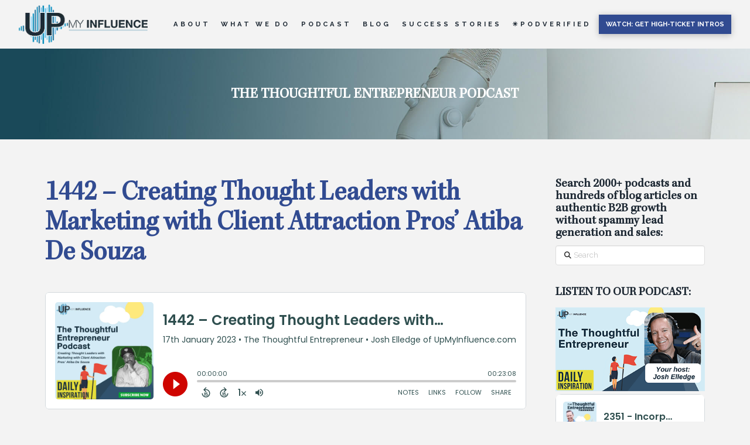

--- FILE ---
content_type: text/html; charset=UTF-8
request_url: https://upmyinfluence.com/podcasts/1442-creating-thought-leaders-with-marketing-with-client-attraction-pros-atiba-de-souza/
body_size: 19438
content:
<!DOCTYPE html><html class="no-js" lang="en-US" prefix="og: https://ogp.me/ns#"><head><link rel="stylesheet" href="//fonts.googleapis.com/css?family=Raleway:400,400i,700,700i" /><link rel="stylesheet" href="https://upmyinfluence.com/wp-content/cache/min/1/67738bdf21a3da0d4d950467a8740094.css" data-minify="1"/><meta charset="UTF-8"><meta name="viewport" content="width=device-width, initial-scale=1.0"><link rel="pingback" href="https://upmyinfluence.com/xmlrpc.php"><style>img:is([sizes="auto" i], [sizes^="auto," i]){contain-intrinsic-size:3000px 1500px}</style><title>1442 – Creating Thought Leaders with Marketing with Client Attraction Pros’ Atiba De Souza | Josh Elledge’s B2B Podcast</title><meta name="description" content="Listen to B2B sales podcast. In this episode of the Thoughtful Entrepreneur, your host Josh Elledge speaks to the CEO of Client Attraction Pros, Atiba de Souza."/><meta name="robots" content="follow, index, max-snippet:-1, max-video-preview:-1, max-image-preview:large"/><link rel="canonical" href="https://upmyinfluence.com/podcasts/1442-creating-thought-leaders-with-marketing-with-client-attraction-pros-atiba-de-souza/" /><meta property="og:locale" content="en_US" /><meta property="og:type" content="article" /><meta property="og:title" content="1442 – Creating Thought Leaders with Marketing with Client Attraction Pros’ Atiba De Souza | Josh Elledge’s B2B Podcast" /><meta property="og:description" content="Listen to B2B sales podcast. In this episode of the Thoughtful Entrepreneur, your host Josh Elledge speaks to the CEO of Client Attraction Pros, Atiba de Souza." /><meta property="og:url" content="https://upmyinfluence.com/podcasts/1442-creating-thought-leaders-with-marketing-with-client-attraction-pros-atiba-de-souza/" /><meta property="og:site_name" content="UpMyInfluence: B2B Virtual Chief Revenue Officer | Lead generation agency | Podcast Services | Sales Systems" /><meta property="article:author" content="https://facebook.com/joshelledge" /><meta property="og:updated_time" content="2024-01-11T16:50:50+00:00" /><meta name="twitter:card" content="summary_large_image" /><meta name="twitter:title" content="1442 – Creating Thought Leaders with Marketing with Client Attraction Pros’ Atiba De Souza | Josh Elledge’s B2B Podcast" /><meta name="twitter:description" content="Listen to B2B sales podcast. In this episode of the Thoughtful Entrepreneur, your host Josh Elledge speaks to the CEO of Client Attraction Pros, Atiba de Souza." /><meta name="twitter:creator" content="@JoshElledge" /> <script type="application/ld+json" class="rank-math-schema-pro">{"@context":"https://schema.org","@graph":[{"@type":"PodcastEpisode","name":"1442 \u2013 Creating Thought Leaders with Marketing with Client Attraction Pros\u2019 Atiba De Souza","description":"Listen to B2B sales podcast. In this episode of the Thoughtful Entrepreneur, your host Josh Elledge speaks to the CEO of Client Attraction Pros, Atiba de Souza.","author":{"@type":"Person","name":"Josh Elledge - CEO, UpMyInfluence"},"datePublished":"2023-01-17T12:00:00+00:00","dateModified":"2024-01-11T16:50:50+00:00","url":"https://upmyinfluence.com/podcasts/1442-creating-thought-leaders-with-marketing-with-client-attraction-pros-atiba-de-souza/","isFamilyFriendly":"True","@id":"https://upmyinfluence.com/podcasts/1442-creating-thought-leaders-with-marketing-with-client-attraction-pros-atiba-de-souza/#schema-996880","isPartOf":{"@id":"https://upmyinfluence.com/podcasts/1442-creating-thought-leaders-with-marketing-with-client-attraction-pros-atiba-de-souza/#webpage"},"publisher":{"@id":"https://upmyinfluence.com/#person"},"inLanguage":"en-US","mainEntityOfPage":{"@id":"https://upmyinfluence.com/podcasts/1442-creating-thought-leaders-with-marketing-with-client-attraction-pros-atiba-de-souza/#webpage"}},{"@type":"Person","name":"Josh Elledge","description":"Josh helps thoughtful business leaders to completely book out their sales calendar with high-level, premium customers and partners, by leveraging their authority and harnessing the power of relationships.","jobTitle":"Founder","sameAs":["https://www.linkedin.com/in/joshelledge/","https://www.instagram.com/josh.elledge/"],"@id":"https://upmyinfluence.com/podcasts/1442-creating-thought-leaders-with-marketing-with-client-attraction-pros-atiba-de-souza/#schema-998157","mainEntityOfPage":{"@id":"https://upmyinfluence.com/podcasts/1442-creating-thought-leaders-with-marketing-with-client-attraction-pros-atiba-de-souza/#webpage"}},{"@type":["Organization","Person"],"@id":"https://upmyinfluence.com/#person","name":"UpMyInfluence: B2B Virtual Chief Revenue Officer | Lead generation agency | Podcast Services | Sales Systems","url":"https://upmyinfluence.com","email":"joshelledge@upmyinfluence.org"},{"@type":"WebSite","@id":"https://upmyinfluence.com/#website","url":"https://upmyinfluence.com","name":"UpMyInfluence: B2B Virtual Chief Revenue Officer | Lead generation agency | Podcast Services | Sales Systems","publisher":{"@id":"https://upmyinfluence.com/#person"},"inLanguage":"en-US"},{"@type":"WebPage","@id":"https://upmyinfluence.com/podcasts/1442-creating-thought-leaders-with-marketing-with-client-attraction-pros-atiba-de-souza/#webpage","url":"https://upmyinfluence.com/podcasts/1442-creating-thought-leaders-with-marketing-with-client-attraction-pros-atiba-de-souza/","name":"1442 \u2013 Creating Thought Leaders with Marketing with Client Attraction Pros\u2019 Atiba De Souza | Josh Elledge\u2019s B2B Podcast","datePublished":"2023-01-17T12:00:00+00:00","dateModified":"2024-01-11T16:50:50+00:00","isPartOf":{"@id":"https://upmyinfluence.com/#website"},"inLanguage":"en-US"}]}</script> <link rel="alternate" type="application/rss+xml" title="UpMyInfluence: B2B lead generation agency | Podcast Services | Sales Systems &raquo; Feed" href="https://upmyinfluence.com/feed/" /><link rel="alternate" type="application/rss+xml" title="UpMyInfluence: B2B lead generation agency | Podcast Services | Sales Systems &raquo; Comments Feed" href="https://upmyinfluence.com/comments/feed/" /><style id='wp-emoji-styles-inline-css' type='text/css'>img.wp-smiley,img.emoji{display:inline !important;border:none !important;box-shadow:none !important;height:1em !important;width:1em !important;margin:0
0.07em !important;vertical-align:-0.1em !important;background:none !important;padding:0
!important}</style><style id='wp-block-library-theme-inline-css' type='text/css'>.wp-block-audio :where(figcaption){color:#555;font-size:13px;text-align:center}.is-dark-theme .wp-block-audio :where(figcaption){color:#ffffffa6}.wp-block-audio{margin:0
0 1em}.wp-block-code{border:1px
solid #ccc;border-radius:4px;font-family:Menlo,Consolas,monaco,monospace;padding:.8em 1em}.wp-block-embed :where(figcaption){color:#555;font-size:13px;text-align:center}.is-dark-theme .wp-block-embed :where(figcaption){color:#ffffffa6}.wp-block-embed{margin:0
0 1em}.blocks-gallery-caption{color:#555;font-size:13px;text-align:center}.is-dark-theme .blocks-gallery-caption{color:#ffffffa6}:root :where(.wp-block-image figcaption){color:#555;font-size:13px;text-align:center}.is-dark-theme :root :where(.wp-block-image figcaption){color:#ffffffa6}.wp-block-image{margin:0
0 1em}.wp-block-pullquote{border-bottom:4px solid;border-top:4px solid;color:currentColor;margin-bottom:1.75em}.wp-block-pullquote cite,.wp-block-pullquote footer,.wp-block-pullquote__citation{color:currentColor;font-size:.8125em;font-style:normal;text-transform:uppercase}.wp-block-quote{border-left:.25em solid;margin:0
0 1.75em;padding-left:1em}.wp-block-quote cite,.wp-block-quote
footer{color:currentColor;font-size:.8125em;font-style:normal;position:relative}.wp-block-quote:where(.has-text-align-right){border-left:none;border-right:.25em solid;padding-left:0;padding-right:1em}.wp-block-quote:where(.has-text-align-center){border:none;padding-left:0}.wp-block-quote.is-large,.wp-block-quote.is-style-large,.wp-block-quote:where(.is-style-plain){border:none}.wp-block-search .wp-block-search__label{font-weight:700}.wp-block-search__button{border:1px
solid #ccc;padding:.375em .625em}:where(.wp-block-group.has-background){padding:1.25em 2.375em}.wp-block-separator.has-css-opacity{opacity:.4}.wp-block-separator{border:none;border-bottom:2px solid;margin-left:auto;margin-right:auto}.wp-block-separator.has-alpha-channel-opacity{opacity:1}.wp-block-separator:not(.is-style-wide):not(.is-style-dots){width:100px}.wp-block-separator.has-background:not(.is-style-dots){border-bottom:none;height:1px}.wp-block-separator.has-background:not(.is-style-wide):not(.is-style-dots){height:2px}.wp-block-table{margin:0
0 1em}.wp-block-table td,.wp-block-table
th{word-break:normal}.wp-block-table :where(figcaption){color:#555;font-size:13px;text-align:center}.is-dark-theme .wp-block-table :where(figcaption){color:#ffffffa6}.wp-block-video :where(figcaption){color:#555;font-size:13px;text-align:center}.is-dark-theme .wp-block-video :where(figcaption){color:#ffffffa6}.wp-block-video{margin:0
0 1em}:root :where(.wp-block-template-part.has-background){margin-bottom:0;margin-top:0;padding:1.25em 2.375em}</style><style id='classic-theme-styles-inline-css' type='text/css'>.wp-block-button__link{color:#fff;background-color:#32373c;border-radius:9999px;box-shadow:none;text-decoration:none;padding:calc(.667em + 2px) calc(1.333em+2px);font-size:1.125em}.wp-block-file__button{background:#32373c;color:#fff;text-decoration:none}</style><style id='global-styles-inline-css' type='text/css'>:root{--wp--preset--aspect-ratio--square:1;--wp--preset--aspect-ratio--4-3:4/3;--wp--preset--aspect-ratio--3-4:3/4;--wp--preset--aspect-ratio--3-2:3/2;--wp--preset--aspect-ratio--2-3:2/3;--wp--preset--aspect-ratio--16-9:16/9;--wp--preset--aspect-ratio--9-16:9/16;--wp--preset--color--black:#000;--wp--preset--color--cyan-bluish-gray:#abb8c3;--wp--preset--color--white:#fff;--wp--preset--color--pale-pink:#f78da7;--wp--preset--color--vivid-red:#cf2e2e;--wp--preset--color--luminous-vivid-orange:#ff6900;--wp--preset--color--luminous-vivid-amber:#fcb900;--wp--preset--color--light-green-cyan:#7bdcb5;--wp--preset--color--vivid-green-cyan:#00d084;--wp--preset--color--pale-cyan-blue:#8ed1fc;--wp--preset--color--vivid-cyan-blue:#0693e3;--wp--preset--color--vivid-purple:#9b51e0;--wp--preset--gradient--vivid-cyan-blue-to-vivid-purple:linear-gradient(135deg,rgba(6,147,227,1) 0%,rgb(155,81,224) 100%);--wp--preset--gradient--light-green-cyan-to-vivid-green-cyan:linear-gradient(135deg,rgb(122,220,180) 0%,rgb(0,208,130) 100%);--wp--preset--gradient--luminous-vivid-amber-to-luminous-vivid-orange:linear-gradient(135deg,rgba(252,185,0,1) 0%,rgba(255,105,0,1) 100%);--wp--preset--gradient--luminous-vivid-orange-to-vivid-red:linear-gradient(135deg,rgba(255,105,0,1) 0%,rgb(207,46,46) 100%);--wp--preset--gradient--very-light-gray-to-cyan-bluish-gray:linear-gradient(135deg,rgb(238,238,238) 0%,rgb(169,184,195) 100%);--wp--preset--gradient--cool-to-warm-spectrum:linear-gradient(135deg,rgb(74,234,220) 0%,rgb(151,120,209) 20%,rgb(207,42,186) 40%,rgb(238,44,130) 60%,rgb(251,105,98) 80%,rgb(254,248,76) 100%);--wp--preset--gradient--blush-light-purple:linear-gradient(135deg,rgb(255,206,236) 0%,rgb(152,150,240) 100%);--wp--preset--gradient--blush-bordeaux:linear-gradient(135deg,rgb(254,205,165) 0%,rgb(254,45,45) 50%,rgb(107,0,62) 100%);--wp--preset--gradient--luminous-dusk:linear-gradient(135deg,rgb(255,203,112) 0%,rgb(199,81,192) 50%,rgb(65,88,208) 100%);--wp--preset--gradient--pale-ocean:linear-gradient(135deg,rgb(255,245,203) 0%,rgb(182,227,212) 50%,rgb(51,167,181) 100%);--wp--preset--gradient--electric-grass:linear-gradient(135deg,rgb(202,248,128) 0%,rgb(113,206,126) 100%);--wp--preset--gradient--midnight:linear-gradient(135deg,rgb(2,3,129) 0%,rgb(40,116,252) 100%);--wp--preset--font-size--small:13px;--wp--preset--font-size--medium:20px;--wp--preset--font-size--large:36px;--wp--preset--font-size--x-large:42px;--wp--preset--spacing--20:0.44rem;--wp--preset--spacing--30:0.67rem;--wp--preset--spacing--40:1rem;--wp--preset--spacing--50:1.5rem;--wp--preset--spacing--60:2.25rem;--wp--preset--spacing--70:3.38rem;--wp--preset--spacing--80:5.06rem;--wp--preset--shadow--natural:6px 6px 9px rgba(0, 0, 0, 0.2);--wp--preset--shadow--deep:12px 12px 50px rgba(0, 0, 0, 0.4);--wp--preset--shadow--sharp:6px 6px 0px rgba(0, 0, 0, 0.2);--wp--preset--shadow--outlined:6px 6px 0px -3px rgba(255, 255, 255, 1), 6px 6px rgba(0, 0, 0, 1);--wp--preset--shadow--crisp:6px 6px 0px rgba(0,0,0,1)}:where(.is-layout-flex){gap:0.5em}:where(.is-layout-grid){gap:0.5em}body .is-layout-flex{display:flex}.is-layout-flex{flex-wrap:wrap;align-items:center}.is-layout-flex>:is(*,div){margin:0}body .is-layout-grid{display:grid}.is-layout-grid>:is(*,div){margin:0}:where(.wp-block-columns.is-layout-flex){gap:2em}:where(.wp-block-columns.is-layout-grid){gap:2em}:where(.wp-block-post-template.is-layout-flex){gap:1.25em}:where(.wp-block-post-template.is-layout-grid){gap:1.25em}.has-black-color{color:var(--wp--preset--color--black) !important}.has-cyan-bluish-gray-color{color:var(--wp--preset--color--cyan-bluish-gray) !important}.has-white-color{color:var(--wp--preset--color--white) !important}.has-pale-pink-color{color:var(--wp--preset--color--pale-pink) !important}.has-vivid-red-color{color:var(--wp--preset--color--vivid-red) !important}.has-luminous-vivid-orange-color{color:var(--wp--preset--color--luminous-vivid-orange) !important}.has-luminous-vivid-amber-color{color:var(--wp--preset--color--luminous-vivid-amber) !important}.has-light-green-cyan-color{color:var(--wp--preset--color--light-green-cyan) !important}.has-vivid-green-cyan-color{color:var(--wp--preset--color--vivid-green-cyan) !important}.has-pale-cyan-blue-color{color:var(--wp--preset--color--pale-cyan-blue) !important}.has-vivid-cyan-blue-color{color:var(--wp--preset--color--vivid-cyan-blue) !important}.has-vivid-purple-color{color:var(--wp--preset--color--vivid-purple) !important}.has-black-background-color{background-color:var(--wp--preset--color--black) !important}.has-cyan-bluish-gray-background-color{background-color:var(--wp--preset--color--cyan-bluish-gray) !important}.has-white-background-color{background-color:var(--wp--preset--color--white) !important}.has-pale-pink-background-color{background-color:var(--wp--preset--color--pale-pink) !important}.has-vivid-red-background-color{background-color:var(--wp--preset--color--vivid-red) !important}.has-luminous-vivid-orange-background-color{background-color:var(--wp--preset--color--luminous-vivid-orange) !important}.has-luminous-vivid-amber-background-color{background-color:var(--wp--preset--color--luminous-vivid-amber) !important}.has-light-green-cyan-background-color{background-color:var(--wp--preset--color--light-green-cyan) !important}.has-vivid-green-cyan-background-color{background-color:var(--wp--preset--color--vivid-green-cyan) !important}.has-pale-cyan-blue-background-color{background-color:var(--wp--preset--color--pale-cyan-blue) !important}.has-vivid-cyan-blue-background-color{background-color:var(--wp--preset--color--vivid-cyan-blue) !important}.has-vivid-purple-background-color{background-color:var(--wp--preset--color--vivid-purple) !important}.has-black-border-color{border-color:var(--wp--preset--color--black) !important}.has-cyan-bluish-gray-border-color{border-color:var(--wp--preset--color--cyan-bluish-gray) !important}.has-white-border-color{border-color:var(--wp--preset--color--white) !important}.has-pale-pink-border-color{border-color:var(--wp--preset--color--pale-pink) !important}.has-vivid-red-border-color{border-color:var(--wp--preset--color--vivid-red) !important}.has-luminous-vivid-orange-border-color{border-color:var(--wp--preset--color--luminous-vivid-orange) !important}.has-luminous-vivid-amber-border-color{border-color:var(--wp--preset--color--luminous-vivid-amber) !important}.has-light-green-cyan-border-color{border-color:var(--wp--preset--color--light-green-cyan) !important}.has-vivid-green-cyan-border-color{border-color:var(--wp--preset--color--vivid-green-cyan) !important}.has-pale-cyan-blue-border-color{border-color:var(--wp--preset--color--pale-cyan-blue) !important}.has-vivid-cyan-blue-border-color{border-color:var(--wp--preset--color--vivid-cyan-blue) !important}.has-vivid-purple-border-color{border-color:var(--wp--preset--color--vivid-purple) !important}.has-vivid-cyan-blue-to-vivid-purple-gradient-background{background:var(--wp--preset--gradient--vivid-cyan-blue-to-vivid-purple) !important}.has-light-green-cyan-to-vivid-green-cyan-gradient-background{background:var(--wp--preset--gradient--light-green-cyan-to-vivid-green-cyan) !important}.has-luminous-vivid-amber-to-luminous-vivid-orange-gradient-background{background:var(--wp--preset--gradient--luminous-vivid-amber-to-luminous-vivid-orange) !important}.has-luminous-vivid-orange-to-vivid-red-gradient-background{background:var(--wp--preset--gradient--luminous-vivid-orange-to-vivid-red) !important}.has-very-light-gray-to-cyan-bluish-gray-gradient-background{background:var(--wp--preset--gradient--very-light-gray-to-cyan-bluish-gray) !important}.has-cool-to-warm-spectrum-gradient-background{background:var(--wp--preset--gradient--cool-to-warm-spectrum) !important}.has-blush-light-purple-gradient-background{background:var(--wp--preset--gradient--blush-light-purple) !important}.has-blush-bordeaux-gradient-background{background:var(--wp--preset--gradient--blush-bordeaux) !important}.has-luminous-dusk-gradient-background{background:var(--wp--preset--gradient--luminous-dusk) !important}.has-pale-ocean-gradient-background{background:var(--wp--preset--gradient--pale-ocean) !important}.has-electric-grass-gradient-background{background:var(--wp--preset--gradient--electric-grass) !important}.has-midnight-gradient-background{background:var(--wp--preset--gradient--midnight) !important}.has-small-font-size{font-size:var(--wp--preset--font-size--small) !important}.has-medium-font-size{font-size:var(--wp--preset--font-size--medium) !important}.has-large-font-size{font-size:var(--wp--preset--font-size--large) !important}.has-x-large-font-size{font-size:var(--wp--preset--font-size--x-large) !important}:where(.wp-block-post-template.is-layout-flex){gap:1.25em}:where(.wp-block-post-template.is-layout-grid){gap:1.25em}:where(.wp-block-columns.is-layout-flex){gap:2em}:where(.wp-block-columns.is-layout-grid){gap:2em}:root :where(.wp-block-pullquote){font-size:1.5em;line-height:1.6}</style><link rel='stylesheet' id='x-stack-css' href='https://upmyinfluence.com/wp-content/themes/pro/framework/dist/css/site/stacks/integrity-light.css?ver=6.7.6' type='text/css' media='all' /><style id='cs-inline-css' type='text/css'>@media (min-width:1200px){.x-hide-xl{display:none !important}}@media (min-width:979px) and (max-width:1199px){.x-hide-lg{display:none !important}}@media (min-width:767px) and (max-width:978px){.x-hide-md{display:none !important}}@media (min-width:480px) and (max-width:766px){.x-hide-sm{display:none !important}}@media (max-width:479px){.x-hide-xs{display:none !important}}a,h1 a:hover,h2 a:hover,h3 a:hover,h4 a:hover,h5 a:hover,h6 a:hover,.x-breadcrumb-wrap a:hover,.widget ul li a:hover,.widget ol li a:hover,.widget.widget_text ul li a,.widget.widget_text ol li a,.widget_nav_menu .current-menu-item > a,.x-accordion-heading .x-accordion-toggle:hover,.x-comment-author a:hover,.x-comment-time:hover,.x-recent-posts a:hover .h-recent-posts{color:#1e2934}a:hover,.widget.widget_text ul li a:hover,.widget.widget_text ol li a:hover,.x-twitter-widget ul li a:hover{color:#314b91}.rev_slider_wrapper,a.x-img-thumbnail:hover,.x-slider-container.below,.page-template-template-blank-3-php .x-slider-container.above,.page-template-template-blank-6-php .x-slider-container.above{border-color:#1e2934}.entry-thumb:before,.x-pagination span.current,.woocommerce-pagination span[aria-current],.flex-direction-nav a,.flex-control-nav a:hover,.flex-control-nav a.flex-active,.mejs-time-current,.x-dropcap,.x-skill-bar .bar,.x-pricing-column.featured h2,.h-comments-title small,.x-entry-share .x-share:hover,.x-highlight,.x-recent-posts .x-recent-posts-img:after{background-color:#1e2934}.x-nav-tabs>.active>a,.x-nav-tabs>.active>a:hover{box-shadow:inset 0 3px 0 0 #1e2934}.x-main{width:calc(72% - 2.463055%)}.x-sidebar{width:calc(100% - 2.463055% - 72%)}.x-comment-author,.x-comment-time,.comment-form-author label,.comment-form-email label,.comment-form-url label,.comment-form-rating label,.comment-form-comment label,.widget_calendar #wp-calendar caption,.widget.widget_rss li
.rsswidget{font-family:"kepler-3-variable",sans-serif;font-weight:bolder}.p-landmark-sub,.p-meta,input,button,select,textarea{font-family:"Raleway",sans-serif}.widget ul li a,.widget ol li a,.x-comment-time{color:rgb(0,0,0)}.widget_text ol li a,.widget_text ul li
a{color:#1e2934}.widget_text ol li a:hover,.widget_text ul li a:hover{color:#314b91}.comment-form-author label,.comment-form-email label,.comment-form-url label,.comment-form-rating label,.comment-form-comment label,.widget_calendar #wp-calendar th,.p-landmark-sub strong,.widget_tag_cloud .tagcloud a:hover,.widget_tag_cloud .tagcloud a:active,.entry-footer a:hover,.entry-footer a:active,.x-breadcrumbs .current,.x-comment-author,.x-comment-author
a{color:#1e2934}.widget_calendar #wp-calendar
th{border-color:#1e2934}.h-feature-headline span
i{background-color:#1e2934}@media (max-width:978.98px){}html{font-size:14px}@media (min-width:479px){html{font-size:14px}}@media (min-width:766px){html{font-size:14px}}@media (min-width:978px){html{font-size:14px}}@media (min-width:1199px){html{font-size:14px}}body{font-style:normal;font-weight:400;color:rgb(0,0,0);background-color:#f3f3f3}.w-b{font-weight:400 !important}h1,h2,h3,h4,h5,h6,.h1,.h2,.h3,.h4,.h5,.h6,.x-text-headline{font-family:"kepler-3-variable",sans-serif;font-style:normal;font-weight:bolder}h1,.h1{letter-spacing:0em}h2,.h2{letter-spacing:0em}h3,.h3{letter-spacing:0em}h4,.h4{letter-spacing:0em}h5,.h5{letter-spacing:0em}h6,.h6{letter-spacing:0em}.w-h{font-weight:bolder !important}.x-container.width{width:88%}.x-container.max{max-width:1200px}.x-bar-content.x-container.width{flex-basis:88%}.x-main.full{float:none;clear:both;display:block;width:auto}@media (max-width:978.98px){.x-main.full,.x-main.left,.x-main.right,.x-sidebar.left,.x-sidebar.right{float:none;display:block;width:auto !important}}.entry-header,.entry-content{font-size:1rem}body,input,button,select,textarea{font-family:"Raleway",sans-serif}h1,h2,h3,h4,h5,h6,.h1,.h2,.h3,.h4,.h5,.h6,h1 a,h2 a,h3 a,h4 a,h5 a,h6 a,.h1 a,.h2 a,.h3 a,.h4 a,.h5 a,.h6 a,blockquote{color:#1e2934}.cfc-h-tx{color:#1e2934 !important}.cfc-h-bd{border-color:#1e2934 !important}.cfc-h-bg{background-color:#1e2934 !important}.cfc-b-tx{color:rgb(0,0,0) !important}.cfc-b-bd{border-color:rgb(0,0,0) !important}.cfc-b-bg{background-color:rgb(0,0,0) !important}.x-btn,.button,[type="submit"]{color:#fff;border-color:#314b91;background-color:#314b91;text-shadow:0 0.075em 0.075em rgba(0,0,0,0.5)}.x-btn:hover,.button:hover,[type="submit"]:hover{color:#fff;border-color:#314b91;background-color:#314b91;text-shadow:0 0.075em 0.075em rgba(0,0,0,0.5)}.x-btn.x-btn-real,.x-btn.x-btn-real:hover{margin-bottom:0.25em;text-shadow:0 0.075em 0.075em rgba(0,0,0,0.65)}.x-btn.x-btn-real{box-shadow:0 0.25em 0 0 #a71000,0 4px 9px rgba(0,0,0,0.75)}.x-btn.x-btn-real:hover{box-shadow:0 0.25em 0 0 #a71000,0 4px 9px rgba(0,0,0,0.75)}.x-btn.x-btn-flat,.x-btn.x-btn-flat:hover{margin-bottom:0;text-shadow:0 0.075em 0.075em rgba(0,0,0,0.65);box-shadow:none}.x-btn.x-btn-transparent,.x-btn.x-btn-transparent:hover{margin-bottom:0;border-width:3px;text-shadow:none;text-transform:uppercase;background-color:transparent;box-shadow:none}.bg .mejs-container,.x-video .mejs-container{position:unset !important}@font-face{font-family:'FontAwesomePro';font-style:normal;font-weight:900;font-display:block;src:url('https://upmyinfluence.com/wp-content/themes/pro/cornerstone/assets/fonts/fa-solid-900.woff2?ver=6.7.2') format('woff2'),url('https://upmyinfluence.com/wp-content/themes/pro/cornerstone/assets/fonts/fa-solid-900.ttf?ver=6.7.2') format('truetype')}[data-x-fa-pro-icon]{font-family:"FontAwesomePro" !important}[data-x-fa-pro-icon]:before{content:attr(data-x-fa-pro-icon)}[data-x-icon],[data-x-icon-o],[data-x-icon-l],[data-x-icon-s],[data-x-icon-b],[data-x-icon-sr],[data-x-icon-ss],[data-x-icon-sl],[data-x-fa-pro-icon],[class*="cs-fa-"]{display:inline-flex;font-style:normal;font-weight:400;text-decoration:inherit;text-rendering:auto;-webkit-font-smoothing:antialiased;-moz-osx-font-smoothing:grayscale}[data-x-icon].left,[data-x-icon-o].left,[data-x-icon-l].left,[data-x-icon-s].left,[data-x-icon-b].left,[data-x-icon-sr].left,[data-x-icon-ss].left,[data-x-icon-sl].left,[data-x-fa-pro-icon].left,[class*="cs-fa-"].left{margin-right:0.5em}[data-x-icon].right,[data-x-icon-o].right,[data-x-icon-l].right,[data-x-icon-s].right,[data-x-icon-b].right,[data-x-icon-sr].right,[data-x-icon-ss].right,[data-x-icon-sl].right,[data-x-fa-pro-icon].right,[class*="cs-fa-"].right{margin-left:0.5em}[data-x-icon]:before,[data-x-icon-o]:before,[data-x-icon-l]:before,[data-x-icon-s]:before,[data-x-icon-b]:before,[data-x-icon-sr]:before,[data-x-icon-ss]:before,[data-x-icon-sl]:before,[data-x-fa-pro-icon]:before,[class*="cs-fa-"]:before{line-height:1}@font-face{font-family:'FontAwesome';font-style:normal;font-weight:900;font-display:block;src:url('https://upmyinfluence.com/wp-content/themes/pro/cornerstone/assets/fonts/fa-solid-900.woff2?ver=6.7.2') format('woff2'),url('https://upmyinfluence.com/wp-content/themes/pro/cornerstone/assets/fonts/fa-solid-900.ttf?ver=6.7.2') format('truetype')}[data-x-icon],[data-x-icon-s],[data-x-icon][class*="cs-fa-"]{font-family:"FontAwesome" !important;font-weight:900}[data-x-icon]:before,[data-x-icon][class*="cs-fa-"]:before{content:attr(data-x-icon)}[data-x-icon-s]:before{content:attr(data-x-icon-s)}@font-face{font-family:'FontAwesomeRegular';font-style:normal;font-weight:400;font-display:block;src:url('https://upmyinfluence.com/wp-content/themes/pro/cornerstone/assets/fonts/fa-regular-400.woff2?ver=6.7.2') format('woff2'),url('https://upmyinfluence.com/wp-content/themes/pro/cornerstone/assets/fonts/fa-regular-400.ttf?ver=6.7.2') format('truetype')}@font-face{font-family:'FontAwesomePro';font-style:normal;font-weight:400;font-display:block;src:url('https://upmyinfluence.com/wp-content/themes/pro/cornerstone/assets/fonts/fa-regular-400.woff2?ver=6.7.2') format('woff2'),url('https://upmyinfluence.com/wp-content/themes/pro/cornerstone/assets/fonts/fa-regular-400.ttf?ver=6.7.2') format('truetype')}[data-x-icon-o]{font-family:"FontAwesomeRegular" !important}[data-x-icon-o]:before{content:attr(data-x-icon-o)}@font-face{font-family:'FontAwesomeLight';font-style:normal;font-weight:300;font-display:block;src:url('https://upmyinfluence.com/wp-content/themes/pro/cornerstone/assets/fonts/fa-light-300.woff2?ver=6.7.2') format('woff2'),url('https://upmyinfluence.com/wp-content/themes/pro/cornerstone/assets/fonts/fa-light-300.ttf?ver=6.7.2') format('truetype')}@font-face{font-family:'FontAwesomePro';font-style:normal;font-weight:300;font-display:block;src:url('https://upmyinfluence.com/wp-content/themes/pro/cornerstone/assets/fonts/fa-light-300.woff2?ver=6.7.2') format('woff2'),url('https://upmyinfluence.com/wp-content/themes/pro/cornerstone/assets/fonts/fa-light-300.ttf?ver=6.7.2') format('truetype')}[data-x-icon-l]{font-family:"FontAwesomeLight" !important;font-weight:300}[data-x-icon-l]:before{content:attr(data-x-icon-l)}@font-face{font-family:'FontAwesomeBrands';font-style:normal;font-weight:normal;font-display:block;src:url('https://upmyinfluence.com/wp-content/themes/pro/cornerstone/assets/fonts/fa-brands-400.woff2?ver=6.7.2') format('woff2'),url('https://upmyinfluence.com/wp-content/themes/pro/cornerstone/assets/fonts/fa-brands-400.ttf?ver=6.7.2') format('truetype')}[data-x-icon-b]{font-family:"FontAwesomeBrands" !important}[data-x-icon-b]:before{content:attr(data-x-icon-b)}.widget.widget_rss li .rsswidget:before{content:"\f35d";padding-right:0.4em;font-family:"FontAwesome"}.m63xj-0.x-section{margin-top:0px;margin-right:0px;margin-bottom:0px;margin-left:0px;border-top-width:0;border-right-width:0;border-bottom-width:0;border-left-width:0;padding-top:65px;padding-right:0px;padding-bottom:65px;padding-left:0px}.m63xj-1.x-section{z-index:1}.m63xj-1>.x-bg>.x-bg-layer-lower-image{background-image:url(https://upmyinfluence.com/wp-content/uploads/2023/06/josh-elledge-up-my-influence-podcast-leader-guest-network-scale-10.jpg);background-repeat:no-repeat;background-position:center;background-size:cover;background-attachment:inherit}.m63xj-2.x-section{z-index:auto}.m63xj-3.x-row{z-index:auto;margin-right:auto;margin-left:auto;border-top-width:0;border-right-width:0;border-bottom-width:0;border-left-width:0;padding-top:1px;padding-right:1px;padding-bottom:1px;padding-left:1px;font-size:1em}.m63xj-3>.x-row-inner{flex-direction:row;justify-content:flex-start;align-items:stretch;align-content:stretch;margin-top:calc(((20px / 2) + 1px) * -1);margin-bottom:calc(((20px / 2) + 1px) * -1)}.m63xj-3>.x-row-inner>*{margin-top:calc(20px / 2);margin-bottom:calc(20px / 2)}.m63xj-4>.x-row-inner{margin-right:calc(((20px / 2) + 1px) * -1);margin-left:calc(((20px / 2) + 1px) * -1)}.m63xj-4>.x-row-inner>*{margin-right:calc(20px / 2);margin-left:calc(20px / 2)}.m63xj-5>.x-row-inner{margin-right:calc(((50px / 2) + 1px) * -1);margin-left:calc(((50px / 2) + 1px) * -1)}.m63xj-5>.x-row-inner>*{margin-right:calc(50px / 2);margin-left:calc(50px / 2)}.m63xj-6{--gap:20px}.m63xj-6 > .x-row-inner > *:nth-child(1n - 0){flex-basis:calc(100% - clamp(0px,var(--gap),9999px))}.m63xj-7{--gap:50px}.m63xj-7 > .x-row-inner > *:nth-child(2n - 0){flex-basis:calc(25.95% - clamp(0px,var(--gap),9999px))}.m63xj-7 > .x-row-inner > *:nth-child(2n - 1){flex-basis:calc(74.05% - clamp(0px,var(--gap),9999px))}.m63xj-8.x-col{z-index:1;border-top-width:0;border-right-width:0;border-bottom-width:0;border-left-width:0;font-size:1em}.m63xj-9.x-text{border-top-width:0;border-right-width:0;border-bottom-width:0;border-left-width:0;font-family:"kepler-3-variable",sans-serif;font-size:1.8em;font-style:normal;font-weight:bolder;line-height:1;letter-spacing:0em;text-align:center;text-transform:none;color:rgb(255,255,255)}.m63xj-9.x-text>:first-child{margin-top:0}.m63xj-9.x-text>:last-child{margin-bottom:0}.m63xj-a.x-text{margin-top:0em;margin-right:0em;margin-bottom:1em;margin-left:0em;border-top-width:0;border-right-width:0;border-bottom-width:0;border-left-width:0;font-size:3.05em}.m63xj-a.x-text .x-text-content-text-primary{font-family:"kepler-3-variable",sans-serif;font-size:1.1em;font-style:normal;font-weight:inherit;line-height:1.1;letter-spacing:0em;text-transform:none;color:#314b91}.m63xj-b{font-size:1rem}.m63xj-b .widget:not(:first-child){margin-top:2.5rem;margin-right:0;margin-bottom:0;margin-left:0}.m63xj-b .widget .h-widget{margin-top:0;margin-right:0;margin-bottom:0.5em;margin-left:0}@media screen and (max-width:766px){.m63xj-7 > .x-row-inner > *:nth-child(1n - 0){flex-basis:calc(100% - clamp(0px,var(--gap),9999px))}}@media screen and (max-width:479px){.m63xj-7 > .x-row-inner > *:nth-child(1n - 0){flex-basis:calc(100% - clamp(0px,var(--gap),9999px))}}.m63w1-0.x-bar{height:5.2em;border-top-width:0;border-right-width:0;border-bottom-width:0;border-left-width:0;font-size:16px;background-color:hsla(0,0%,100%,0);z-index:9999}.m63w1-0 .x-bar-content{display:flex;flex-direction:row;justify-content:space-between;align-items:center;height:5.2em}.m63w1-0.x-bar-outer-spacers:after,.m63w1-0.x-bar-outer-spacers:before{flex-basis:2em;width:2em!important;height:2em}.m63w1-0.x-bar-space{font-size:16px;height:5.2em}.m63w1-1.x-bar-container{display:flex;flex-direction:row;justify-content:space-between;align-items:center;flex-grow:0;flex-shrink:1;flex-basis:auto;border-top-width:0;border-right-width:0;border-bottom-width:0;border-left-width:0;font-size:1em;z-index:1}.m63w1-2.x-image{font-size:1em;width:220px;border-top-width:0;border-right-width:0;border-bottom-width:0;border-left-width:0;background-color:transparent}.m63w1-2.x-image
img{width:100%;aspect-ratio:auto}.m63w1-3{margin-top:0px;margin-right:10px;margin-bottom:0px;margin-left:0px;display:flex;flex-direction:row;justify-content:space-around;align-items:stretch;align-self:stretch;flex-grow:0;flex-shrink:0;flex-basis:auto}.m63w1-3>li,.m63w1-3>li>a{flex-grow:0;flex-shrink:1;flex-basis:auto}.m63w1-4{font-size:1em}.m63w1-5 [data-x-toggle-collapse]{transition-duration:300ms;transition-timing-function:cubic-bezier(0.400,0.000,0.200,1.000)}.m63w1-6 .x-dropdown{width:18em;font-size:12px;border-top-width:0;border-right-width:0;border-bottom-width:0;border-left-width:0;background-color:#1e2934;box-shadow:0em 0.15em 2em 0em rgba(0,0,0,0.15);transition-duration:500ms,500ms,0s;transition-timing-function:cubic-bezier(0.400,0.000,0.200,1.000)}.m63w1-6 .x-dropdown:not(.x-active){transition-delay:0s,0s,500ms}.m63w1-7.x-anchor .x-anchor-text-primary{font-family:inherit;font-style:normal;line-height:1}.m63w1-8.x-anchor{border-top-width:0;border-right-width:0;border-bottom-width:0;border-left-width:0;font-size:1em}.m63w1-8.x-anchor .x-anchor-content{display:flex;flex-direction:row;justify-content:center;align-items:center}.m63w1-9.x-anchor{background-color:transparent}.m63w1-a.x-anchor .x-anchor-content{padding-top:0.25em;padding-right:0.4em;padding-bottom:0.25em;padding-left:1em}.m63w1-a.x-anchor .x-anchor-text-primary{letter-spacing:0.35em;margin-right:calc(0.35em * -1);color:#1e2934}.m63w1-b.x-anchor .x-anchor-text-primary{font-size:0.7em}.m63w1-c.x-anchor .x-anchor-text-primary{font-weight:600}.m63w1-d.x-anchor:hover .x-anchor-text-primary,.m63w1-d.x-anchor[class*="active"] .x-anchor-text-primary,[data-x-effect-provider*="colors"]:hover .m63w1-d.x-anchor .x-anchor-text-primary{color:rgba(0,0,0,0.75)}.m63w1-e.x-anchor{width:100%}.m63w1-e.x-anchor .x-anchor-content{padding-top:1.25em;padding-right:1.25em;padding-bottom:1.25em;padding-left:1.25em}.m63w1-e.x-anchor:hover,.m63w1-e.x-anchor[class*="active"],[data-x-effect-provider*="colors"]:hover .m63w1-e.x-anchor{background-color:rgba(255,255,255,0.05)}.m63w1-e.x-anchor .x-anchor-text-primary{font-size:0.8em;color:white}.m63w1-e.x-anchor .x-anchor-sub-indicator{margin-top:0px;margin-right:4px;margin-bottom:0px;margin-left:auto;font-size:1.5em;color:rgba(255,255,255,0.5)}.m63w1-f.x-anchor .x-anchor-text{margin-top:4px;margin-bottom:4px;margin-left:4px}.m63w1-f.x-anchor .x-anchor-text-primary{font-weight:700;letter-spacing:0.125em;margin-right:calc(0.125em * -1);text-transform:uppercase}.m63w1-g.x-anchor .x-anchor-text{margin-right:auto}.m63w1-h.x-anchor{background-color:#314b91;box-shadow:0em 0.15em 0.65em 0em rgba(0,0,0,0.25)}.m63w1-h.x-anchor .x-anchor-content{padding-top:0.375em;padding-right:0.45em;padding-bottom:0.375em;padding-left:0.45em}.m63w1-h.x-anchor:hover,.m63w1-h.x-anchor[class*="active"],[data-x-effect-provider*="colors"]:hover .m63w1-h.x-anchor{background-color:rgb(255,255,255)}.m63w1-h.x-anchor .x-anchor-text{margin-right:5px}.m63w1-h.x-anchor .x-anchor-text-primary{font-weight:bold;color:rgb(255,255,255)}.m63w1-h.x-anchor:hover .x-anchor-text-primary,.m63w1-h.x-anchor[class*="active"] .x-anchor-text-primary,[data-x-effect-provider*="colors"]:hover .m63w1-h.x-anchor .x-anchor-text-primary{color:#314b91}.m63w1-i.x-anchor .x-anchor-text{margin-top:5px;margin-bottom:5px;margin-left:5px}.m63w1-j.x-anchor{width:2.75em;height:2.75em;margin-top:0em;margin-right:0em;margin-bottom:0em;margin-left:1em;border-top-left-radius:100em;border-top-right-radius:100em;border-bottom-right-radius:100em;border-bottom-left-radius:100em;background-color:hsla(0,0%,100%,0)}.m63w1-j.x-anchor .x-graphic{margin-top:4px;margin-right:4px;margin-bottom:4px;margin-left:4px}.m63w1-j.x-anchor .x-graphic-icon{font-size:1.75em;width:1em;color:rgba(0,0,0,0.35);border-top-width:0;border-right-width:0;border-bottom-width:0;border-left-width:0;height:1em;line-height:1em;background-color:transparent}.m63w1-j.x-anchor:hover .x-graphic-icon,.m63w1-j.x-anchor[class*="active"] .x-graphic-icon,[data-x-effect-provider*="colors"]:hover .m63w1-j.x-anchor .x-graphic-icon{color:rgba(0,0,0,0.75)}.m63w1-j.x-anchor .x-toggle{color:#314b91}.m63w1-j.x-anchor:hover .x-toggle,.m63w1-j.x-anchor[class*="active"] .x-toggle,[data-x-effect-provider*="colors"]:hover .m63w1-j.x-anchor .x-toggle{color:rgba(0,0,0,0.75)}.m63w1-j.x-anchor .x-toggle-burger{width:12em;margin-top:3.5em;margin-right:0;margin-bottom:3.5em;margin-left:0;font-size:0.1em}.m63w1-j.x-anchor .x-toggle-burger-bun-t{transform:translate3d(0,calc(3.5em * -1),0)}.m63w1-j.x-anchor .x-toggle-burger-bun-b{transform:translate3d(0,3.5em,0)}.m63w1-k.x-anchor{background-color:white}.m63w1-k.x-anchor .x-anchor-text-primary{font-size:0.85em;letter-spacing:0.17em;margin-right:calc(0.17em * -1);color:rgba(0,0,0,0.75)}.m63w1-l.x-anchor .x-anchor-content{padding-top:0.75em;padding-right:0.75em;padding-bottom:0.75em;padding-left:0.75em}.m63w1-m.x-anchor .x-anchor-text-primary{font-size:0.75em;color:rgba(0,0,0,0.35)}.m63w1-m>.is-primary{width:6px;height:6px;border-top-left-radius:100em;border-top-right-radius:100em;border-bottom-right-radius:100em;border-bottom-left-radius:100em;color:#e82f3a;transform-origin:50% 50%}.m63w1-n{font-size:16px;transition-duration:500ms}.m63w1-n .x-off-canvas-bg{background-color:rgba(0,0,0,0.8);transition-duration:500ms;transition-timing-function:cubic-bezier(0.400,0.000,0.200,1.000)}.m63w1-n .x-off-canvas-close{width:calc(1em * 1.5);height:calc(1em * 1.5);font-size:1.5em;color:rgba(0,0,0,0.35);transition-duration:0.3s,500ms,500ms;transition-timing-function:ease-in-out,cubic-bezier(0.400,0.000,0.200,1.000),cubic-bezier(0.400,0.000,0.200,1.000)}.m63w1-n .x-off-canvas-close:focus,.m63w1-n .x-off-canvas-close:hover{color:rgba(0,0,0,0.75)}.m63w1-n .x-off-canvas-content{max-width:300px;padding-top:calc(1.5em * 1.5);padding-right:calc(1.5em * 1.5);padding-bottom:calc(1.5em * 1.5);padding-left:calc(1.5em * 1.5);border-top-width:0;border-right-width:0;border-bottom-width:0;border-left-width:0;background-color:#fff;box-shadow:0em 0.15em 2em 0em rgba(0,0,0,0.5);transition-duration:500ms;transition-timing-function:cubic-bezier(0.400,0.000,0.200,1.000)}.m63w5-0.x-bar{height:auto;background-color:#314b91}.m63w5-0 .x-bar-content{height:auto;max-width:700px}.m63w5-1.x-bar{border-top-width:0;border-right-width:0;border-bottom-width:0;border-left-width:0;font-size:1em;z-index:9999}.m63w5-1 .x-bar-content{display:flex;align-items:center;flex-grow:0;flex-shrink:1;flex-basis:100%}.m63w5-1.x-bar-space{font-size:1em}.m63w5-2.x-bar{box-shadow:0px 3px 25px 0px rgba(0,0,0,0.15)}.m63w5-3 .x-bar-content{flex-direction:row}.m63w5-3.x-bar-outer-spacers:after,.m63w5-3.x-bar-outer-spacers:before{flex-basis:20px;width:20px!important;height:20px}.m63w5-4 .x-bar-content{justify-content:center}.m63w5-5.x-bar{height:100px}.m63w5-5 .x-bar-content{justify-content:flex-start;height:100px}.m63w5-6.x-bar{background-color:#fff}.m63w5-7.x-bar{height:50px;background-color:rgb(255,255,255)}.m63w5-7 .x-bar-content{flex-direction:column;height:50px}.m63w5-7.x-bar-outer-spacers:after,.m63w5-7.x-bar-outer-spacers:before{flex-basis:10px;width:10px!important;height:10px}.m63w5-8.x-bar{height:20px}.m63w5-8 .x-bar-content{height:20px}.m63w5-9 .x-bar-content{justify-content:space-between}.m63w5-a.x-bar{height:30px}.m63w5-a .x-bar-content{height:30px}.m63w5-b.x-bar-container{display:flex;flex-direction:row;align-items:center;flex-basis:auto;border-top-width:0;border-right-width:0;border-bottom-width:0;border-left-width:0;font-size:1em;z-index:auto}.m63w5-c.x-bar-container{justify-content:space-between;flex-grow:0;flex-shrink:1}.m63w5-d.x-bar-container{justify-content:flex-start}.m63w5-e.x-bar-container{flex-grow:1;flex-shrink:0}.m63w5-f.x-bar-container{justify-content:center}.m63w5-g.x-bar-container{text-align:center}.m63w5-h.x-bar-container{flex-wrap:wrap;align-content:center}.m63w5-j.x-text{border-top-width:0;border-right-width:0;border-bottom-width:0;border-left-width:0;font-family:inherit;font-style:normal;font-weight:inherit;letter-spacing:0em;text-transform:none;color:rgba(0,0,0,1)}.m63w5-j.x-text>:first-child{margin-top:0}.m63w5-j.x-text>:last-child{margin-bottom:0}.m63w5-k.x-text{font-size:1em}.m63w5-l.x-text{line-height:inherit}.m63w5-m.x-text{width:590px;margin-top:0em;margin-right:auto;margin-bottom:0em;margin-left:auto;font-size:.9em;text-align:left}.m63w5-n.x-text{line-height:1.4}.m63w5-o.x-text{text-align:right}.m63w5-p.x-text{font-size:0.8em}.m63w5-q{font-size:1em;display:flex;justify-content:space-around;align-items:stretch;flex-grow:0;flex-shrink:0;flex-basis:auto}.m63w5-q>li,.m63w5-q>li>a{flex-basis:auto}.m63w5-r{flex-direction:row}.m63w5-s{align-self:stretch}.m63w5-t>li,.m63w5-t>li>a{flex-grow:0;flex-shrink:1}.m63w5-u{align-self:center}.m63w5-v>li,.m63w5-v>li>a{flex-grow:1;flex-shrink:0}.m63w5-w{flex-direction:column}.m63w5-x .x-dropdown{width:14em;font-size:16px;border-top-width:0;border-right-width:0;border-bottom-width:0;border-left-width:0;background-color:rgb(255,255,255);box-shadow:0em 0.15em 2em 0em rgba(0,0,0,0.15);transition-duration:500ms,500ms,0s;transition-timing-function:cubic-bezier(0.400,0.000,0.200,1.000)}.m63w5-x .x-dropdown:not(.x-active){transition-delay:0s,0s,500ms}.m63w5-y.x-anchor{border-top-width:0;border-right-width:0;border-bottom-width:0;border-left-width:0;font-size:1em}.m63w5-y.x-anchor .x-anchor-content{display:flex;flex-direction:row;align-items:center}.m63w5-z.x-anchor .x-anchor-content{padding-top:0.75em;padding-right:0.75em;padding-bottom:0.75em;padding-left:0.75em}.m63w5-z.x-anchor .x-anchor-text-primary{font-family:inherit;font-style:normal;font-weight:inherit;line-height:1;color:rgba(0,0,0,1)}.m63w5-z.x-anchor:hover .x-anchor-text-primary,.m63w5-z.x-anchor[class*="active"] .x-anchor-text-primary,[data-x-effect-provider*="colors"]:hover .m63w5-z.x-anchor .x-anchor-text-primary{color:rgba(0,0,0,0.5)}.m63w5-z.x-anchor .x-anchor-sub-indicator{margin-top:5px;margin-right:5px;margin-bottom:5px;margin-left:5px;font-size:1em;color:rgba(0,0,0,1)}.m63w5-z.x-anchor:hover .x-anchor-sub-indicator,.m63w5-z.x-anchor[class*="active"] .x-anchor-sub-indicator,[data-x-effect-provider*="colors"]:hover .m63w5-z.x-anchor .x-anchor-sub-indicator{color:rgba(0,0,0,0.5)}.m63w5-10.x-anchor .x-anchor-content{justify-content:center}.m63w5-11.x-anchor .x-anchor-text{margin-top:5px;margin-bottom:5px;margin-left:5px}.m63w5-11.x-anchor .x-anchor-text-primary{font-size:1em}.m63w5-12.x-anchor .x-anchor-text{margin-right:5px}.m63w5-13.x-anchor .x-anchor-text-primary{text-transform:uppercase}.m63w5-14.x-anchor .x-anchor-content{justify-content:flex-start}.m63w5-14.x-anchor .x-anchor-text{margin-right:auto}.m63w5-15.x-anchor{width:2.75em;height:2.75em;border-top-left-radius:100em;border-top-right-radius:100em;border-bottom-right-radius:100em;border-bottom-left-radius:100em;background-color:rgba(255,255,255,1);box-shadow:0em 0.15em 0.65em 0em rgba(0,0,0,0)}.m63w5-15.x-anchor .x-graphic{margin-top:5px;margin-right:5px;margin-bottom:5px;margin-left:5px}.m63w5-15.x-anchor .x-graphic-icon{font-size:1em;width:auto;color:rgba(0,0,0,1);border-top-width:0;border-right-width:0;border-bottom-width:0;border-left-width:0;background-color:transparent}.m63w5-15.x-anchor:hover .x-graphic-icon,.m63w5-15.x-anchor[class*="active"] .x-graphic-icon,[data-x-effect-provider*="colors"]:hover .m63w5-15.x-anchor .x-graphic-icon{color:#3b5998;background-color:rgba(255,0,0,0)}.m63w5-16.x-anchor .x-anchor-text{margin-top:2px;margin-right:2px;margin-bottom:2px;margin-left:2px}.m63w5-16.x-anchor .x-anchor-text-primary{font-size:0.6em}.m63w5-17.x-section{margin-top:0px;margin-right:0px;margin-bottom:0px;margin-left:0px;border-top-width:0;border-right-width:0;border-bottom-width:0;border-left-width:0;padding-top:30px;padding-right:0px;padding-bottom:30px;padding-left:0px;z-index:auto}.m63w5-18.x-row{z-index:auto;margin-right:auto;margin-left:auto;border-top-width:0;border-right-width:0;border-bottom-width:0;border-left-width:0;padding-top:1px;padding-right:1px;padding-bottom:1px;padding-left:1px;font-size:1em}.m63w5-18>.x-row-inner{flex-direction:row;justify-content:flex-start;align-items:stretch;align-content:stretch;margin-top:calc(((20px / 2) + 1px) * -1);margin-right:calc(((20px / 2) + 1px) * -1);margin-bottom:calc(((20px / 2) + 1px) * -1);margin-left:calc(((20px / 2) + 1px) * -1)}.m63w5-18>.x-row-inner>*{flex-grow:1;margin-top:calc(20px / 2);margin-bottom:calc(20px / 2);margin-right:calc(20px / 2);margin-left:calc(20px / 2)}.m63w5-19{--gap:20px}.m63w5-19 > .x-row-inner > *:nth-child(3n - 0){flex-basis:calc(33.33% - clamp(0px,var(--gap),9999px))}.m63w5-19 > .x-row-inner > *:nth-child(3n - 1){flex-basis:calc(33.33% - clamp(0px,var(--gap),9999px))}.m63w5-19 > .x-row-inner > *:nth-child(3n - 2){flex-basis:calc(33.33% - clamp(0px,var(--gap),9999px))}.m63w5-1a.x-col{z-index:1;border-top-width:0;border-right-width:0;border-bottom-width:0;border-left-width:0;font-size:1em}.m63w5-1b.x-col{text-align:left}.m63w5-1c.x-col{text-align:right}@media screen and (max-width:766px){.m63w5-19 > .x-row-inner > *:nth-child(2n - 0){flex-basis:calc(50% - clamp(0px,var(--gap),9999px))}.m63w5-19 > .x-row-inner > *:nth-child(2n - 1){flex-basis:calc(50% - clamp(0px,var(--gap),9999px))}}@media screen and (max-width:479px){.m63w5-19 > .x-row-inner > *:nth-child(1n - 0){flex-basis:calc(100% - clamp(0px,var(--gap),9999px))}}.e284981-e30 li a
div{justify-content:left!important}</style> <script type="text/javascript" src="https://upmyinfluence.com/wp-includes/js/jquery/jquery.min.js?ver=3.7.1" id="jquery-core-js"></script> <script type="text/javascript" src="https://upmyinfluence.com/wp-includes/js/jquery/jquery-migrate.min.js?ver=3.4.1" id="jquery-migrate-js" defer></script> <link rel="https://api.w.org/" href="https://upmyinfluence.com/wp-json/" /><link rel="alternate" title="JSON" type="application/json" href="https://upmyinfluence.com/wp-json/wp/v2/captivate_podcast/284401" /><link rel='shortlink' href='https://upmyinfluence.com/?p=284401' /><meta name="ti-site-data" content="[base64]" /><style>.wf-loading a,.wf-loading p,.wf-loading ul,.wf-loading ol,.wf-loading dl,.wf-loading h1,.wf-loading h2,.wf-loading h3,.wf-loading h4,.wf-loading h5,.wf-loading h6,.wf-loading em,.wf-loading pre,.wf-loading cite,.wf-loading span,.wf-loading table,.wf-loading strong,.wf-loading
blockquote{visibility:hidden !important}</style><meta property="twitter:card" content="player" /><meta property="twitter:player" content="https://player.captivate.fm/episode/cb877189-19d4-4471-9299-38331a5c2373/twitter/"><meta name="twitter:player:width" content="540"><meta name="twitter:player:height" content="177"><meta property="twitter:title" content="1442 – Creating Thought Leaders with Marketing with Client Attraction Pros’ Atiba De Souza"><meta property="twitter:description" content="In this episode of the Thoughtful Entrepreneur, your host Josh Elledge speaks to the CEO of Client Attraction Pros, Atiba de Souza. Video co..."><meta property="twitter:site" content="@CaptivateAudio"><meta property="twitter:image" content="https://artwork.captivate.fm/7e5e744d-afd0-4194-accb-19b699eb741d/b1eQVC_OqUtxcjAAfbsGtMz1.png" /><meta property="og:title" content="1442 – Creating Thought Leaders with Marketing with Client Attraction Pros’ Atiba De Souza"><meta property="og:description" content="In this episode of the Thoughtful Entrepreneur, your host Josh Elledge speaks to the CEO of Client Attraction Pros, Atiba de Souza. Video content is a p..."><meta property="description" content="In this episode of the Thoughtful Entrepreneur, your host Josh Elledge speaks to the CEO of Client Attraction Pros, Atiba de Souza. Video content is a p..."><meta property="og:image" content="https://artwork.captivate.fm/7e5e744d-afd0-4194-accb-19b699eb741d/b1eQVC_OqUtxcjAAfbsGtMz1.png" /><meta property="og:audio" content="https://podcasts.captivate.fm/media/52a857a3-9ad6-4471-a142-646fe11c034f/TTE-1442.mp3" /><meta property="og:audio:type" content="audio/mpeg"><link rel="icon" href="https://upmyinfluence.com/wp-content/uploads/2018/02/cropped-favicon-144-1-32x32.png" sizes="32x32" /><link rel="icon" href="https://upmyinfluence.com/wp-content/uploads/2018/02/cropped-favicon-144-1-192x192.png" sizes="192x192" /><link rel="apple-touch-icon" href="https://upmyinfluence.com/wp-content/uploads/2018/02/cropped-favicon-144-1-180x180.png" /><meta name="msapplication-TileImage" content="https://upmyinfluence.com/wp-content/uploads/2018/02/cropped-favicon-144-1-270x270.png" /><style type="text/css" id="wp-custom-css">div#home-testimonials .x-col{background:#fff;padding:30px
10px 20px 10px;border:1px
solid #ccc;border-radius:4px}div#home-testimonials .x-col
img{margin-bottom:20px;background:#fff;padding:2px;box-shadow:0 0 2px #555}div#home-testimonials .x-col .x-quote-text{font-size:1.3em;font-style:italic;margin-bottom:20px}div#home-testimonials .x-col span.x-quote-cite-text{font-size:14px;font-weight:bold;color:#314b91}@media(max-width:768px){.footer-top
h2{font-size:1.4rem !important;line-height:2rem !important}}.footer-top{text-align:center;padding:40px
0}.footer-top
h2{color:#fff;font-size:1.8rem;text-transform:uppercase;line-height:2.5rem}.footer-top
a{background:#f7902a;color:#fff;padding:10px
20px;margin-top:11px !important;display:inline-block;font-size:1em;font-family:"Raleway",sans-serif !important;font-weight:bold}.footer-top a:hover{background:#ffff;color:#f7902a}.podcast-page{font-size:250%;color:white;text-align:center}@media (max-width:800px){.podcast-page{font-size:150%!important}#c-post-layout .x-col.e287053-e3.m65hp-c, #c-post-layout .x-col e287053-e19 m65hp-c{flex-basis:calc(100%)!important}#c-post-layout{padding-top:35px !important}#c-post-layout .x-div.x-container.max.width.e287053-e7.m65hp-g.m65hp-l.m65hp-m.m65hp-n{margin-left:0!important;margin-right:0 !important;width:100%}#c-post-layout .x-div.x-container.max.width.e287053-e7.m65hp-g.m65hp-l.m65hp-m.m65hp-n{margin-left:0 !important}}#c-post-layout .m65hp-i{margin-top:0 !important;margin-left:0 !important}#c-post-layout .x-div.x-container.max.width.e287053-e7.m65hp-g.m65hp-l.m65hp-m.m65hp-n{margin-left:10px !important}.umi-posts
h3{font-size:25px}.umi-posts .alm-reveal
li{min-height:200px}@media screen and (max-width: 600px){.umi-posts .alm-reveal
li{min-height:700px}.umi-posts li
img{position:static !important;max-width:100% !important;margin-bottom:20px;width:100%}.umi-posts
li{padding:0
!important}}#post-285370 .x-section.e285370-e7.m646y-0.m646y-2{min-height:1000px}.videoWrapper{position:relative;padding-bottom:56.25%;padding-top:25px;height:0}.videoWrapper
iframe{position:absolute;top:0;left:0;width:100%;height:100%}</style> <script type="text/javascript" id="cs-typekit-loader">/*  */

    (function(doc){
      var config = { kitId:'zod3ulh', async:true };

      var timer = setTimeout(function(){
        doc.documentElement.className = doc.documentElement.className.replace(/\bwf-loading\b/g,"") + " wf-inactive";
      }, 3000);

      var tk = doc.createElement("script");
      var loaded = false;
      var firstScript = doc.getElementsByTagName("script")[0];

      doc.documentElement.className += " wf-loading";

      tk.src = 'https://use.typekit.net/' + config.kitId + '.js';
      tk.async = true;
      tk.onload = tk.onreadystatechange = function(){
        if (loaded || this.readyState && this.readyState != "complete" && this.readyState != "loaded") return;
        loaded = true;
        clearTimeout(timer);
        try { Typekit.load(config) } catch(e){}
      };

      firstScript.parentNode.insertBefore(tk, firstScript);
    })(window.document);

    
/*  */</script>  <script>(function(w,d,s,l,i){w[l]=w[l]||[];w[l].push({'gtm.start':
new Date().getTime(),event:'gtm.js'});var f=d.getElementsByTagName(s)[0],
j=d.createElement(s),dl=l!='dataLayer'?'&l='+l:'';j.async=true;j.src=
'https://www.googletagmanager.com/gtm.js?id='+i+dl;f.parentNode.insertBefore(j,f);
})(window,document,'script','dataLayer','GTM-TS64JHD');</script> </head><body data-rsssl=1 class="wp-singular captivate_podcast-template-default single single-captivate_podcast postid-284401 wp-theme-pro wp-child-theme-pro-child x-integrity x-integrity-light x-child-theme-active x-full-width-layout-active pro-v6_7_6"><noscript><iframe src="https://www.googletagmanager.com/ns.html?id=GTM-TS64JHD"
height="0" width="0" style="display:none;visibility:hidden"></iframe></noscript><div id="x-root" class="x-root"><div id="x-site" class="x-site site"><header class="x-masthead" role="banner"><div class="x-bar x-bar-top x-bar-h x-bar-relative x-bar-outer-spacers e284977-e1 m63w1-0" data-x-bar="{&quot;id&quot;:&quot;e284977-e1&quot;,&quot;region&quot;:&quot;top&quot;,&quot;height&quot;:&quot;5.2em&quot;}"><div class="e284977-e1 x-bar-content"><div class="x-bar-container e284977-e2 m63w1-1"><a class="x-image e284977-e3 m63w1-2" href="https://upmyinfluence.com/"><img src="https://upmyinfluence.com/wp-content/uploads/2023/06/upmyinfluence-logo-250-notag-pr-digital-marketing-copy-1.png" width="125" height="38" alt="Image" loading="lazy"></a></div><div class="x-bar-container e284977-e4 m63w1-1"><ul class="x-menu-first-level x-menu x-menu-inline x-hide-md x-hide-sm x-hide-xs e284977-e5 m63w1-3 m63w1-4 m63w1-6" data-x-hoverintent="{&quot;interval&quot;:50,&quot;timeout&quot;:500,&quot;sensitivity&quot;:9}"><li class="menu-item menu-item-type-post_type menu-item-object-page menu-item-has-children menu-item-284962" id="menu-item-284962"><a class="x-anchor x-anchor-menu-item m63w1-7 m63w1-8 m63w1-9 m63w1-a m63w1-b m63w1-c m63w1-d" tabindex="0" href="https://upmyinfluence.com/about/"><div class="x-anchor-content"><div class="x-anchor-text"><span class="x-anchor-text-primary">ABOUT</span></div></div></a><ul class="sub-menu x-dropdown" data-x-depth="0" data-x-stem data-x-stem-menu-top><li class="menu-item menu-item-type-post_type menu-item-object-page menu-item-284963" id="menu-item-284963"><a class="x-anchor x-anchor-menu-item m63w1-7 m63w1-8 m63w1-9 m63w1-e m63w1-f m63w1-g" tabindex="0" href="https://upmyinfluence.com/about/"><div class="x-anchor-content"><div class="x-anchor-text"><span class="x-anchor-text-primary">ABOUT</span></div><i class="x-anchor-sub-indicator" data-x-skip-scroll="true" aria-hidden="true" data-x-icon-s="&#xf107;"></i></div></a></li><li class="menu-item menu-item-type-post_type menu-item-object-page menu-item-285000" id="menu-item-285000"><a class="x-anchor x-anchor-menu-item m63w1-7 m63w1-8 m63w1-9 m63w1-e m63w1-f m63w1-g" tabindex="0" href="https://upmyinfluence.com/media-press/"><div class="x-anchor-content"><div class="x-anchor-text"><span class="x-anchor-text-primary">MEDIA &#038; PRESS</span></div><i class="x-anchor-sub-indicator" data-x-skip-scroll="true" aria-hidden="true" data-x-icon-s="&#xf107;"></i></div></a></li></ul></li><li class="menu-item menu-item-type-custom menu-item-object-custom menu-item-has-children menu-item-285779" id="menu-item-285779"><a class="x-anchor x-anchor-menu-item m63w1-7 m63w1-8 m63w1-9 m63w1-a m63w1-b m63w1-c m63w1-d" tabindex="0" href="https://go.upmyinfluence.com/leader-intros"><div class="x-anchor-content"><div class="x-anchor-text"><span class="x-anchor-text-primary">WHAT WE DO</span></div></div></a><ul class="sub-menu x-dropdown" data-x-depth="0" data-x-stem data-x-stem-menu-top><li class="menu-item menu-item-type-custom menu-item-object-custom menu-item-has-children menu-item-286107" id="menu-item-286107"><a class="x-anchor x-anchor-menu-item m63w1-7 m63w1-8 m63w1-9 m63w1-e m63w1-f m63w1-g" tabindex="0" href="https://go.upmyinfluence.com/leader-intros"><div class="x-anchor-content"><div class="x-anchor-text"><span class="x-anchor-text-primary">Concierge Introductions ⭐️</span></div><i class="x-anchor-sub-indicator" data-x-skip-scroll="true" aria-hidden="true" data-x-icon-s="&#xf107;"></i></div></a><ul class="sub-menu x-dropdown" data-x-depth="1" data-x-stem><li class="menu-item menu-item-type-post_type menu-item-object-page menu-item-286104" id="menu-item-286104"><a class="x-anchor x-anchor-menu-item m63w1-7 m63w1-8 m63w1-9 m63w1-e m63w1-f m63w1-g" tabindex="0" href="https://upmyinfluence.com/services/b2b-lead-generation/"><div class="x-anchor-content"><div class="x-anchor-text"><span class="x-anchor-text-primary">B2B Lead Generation Services</span></div><i class="x-anchor-sub-indicator" data-x-skip-scroll="true" aria-hidden="true" data-x-icon-s="&#xf107;"></i></div></a></li></ul></li><li class="menu-item menu-item-type-post_type menu-item-object-page menu-item-286105" id="menu-item-286105"><a class="x-anchor x-anchor-menu-item m63w1-7 m63w1-8 m63w1-9 m63w1-e m63w1-f m63w1-g" tabindex="0" href="https://upmyinfluence.com/services/b2b-demand-generation/"><div class="x-anchor-content"><div class="x-anchor-text"><span class="x-anchor-text-primary">B2B Demand Generation Services</span></div><i class="x-anchor-sub-indicator" data-x-skip-scroll="true" aria-hidden="true" data-x-icon-s="&#xf107;"></i></div></a></li></ul></li><li class="menu-item menu-item-type-post_type menu-item-object-page menu-item-has-children menu-item-285036" id="menu-item-285036"><a class="x-anchor x-anchor-menu-item m63w1-7 m63w1-8 m63w1-9 m63w1-a m63w1-b m63w1-c m63w1-d" tabindex="0" href="https://upmyinfluence.com/podcast/"><div class="x-anchor-content"><div class="x-anchor-text"><span class="x-anchor-text-primary">PODCAST</span></div></div></a><ul class="sub-menu x-dropdown" data-x-depth="0" data-x-stem data-x-stem-menu-top><li class="menu-item menu-item-type-post_type menu-item-object-page menu-item-284971" id="menu-item-284971"><a class="x-anchor x-anchor-menu-item m63w1-7 m63w1-8 m63w1-9 m63w1-e m63w1-f m63w1-g" tabindex="0" href="https://upmyinfluence.com/book-podcast/"><div class="x-anchor-content"><div class="x-anchor-text"><span class="x-anchor-text-primary">50+ PODCASTS SEEKING GUESTS</span></div><i class="x-anchor-sub-indicator" data-x-skip-scroll="true" aria-hidden="true" data-x-icon-s="&#xf107;"></i></div></a></li><li class="menu-item menu-item-type-custom menu-item-object-custom menu-item-287933" id="menu-item-287933"><a class="x-anchor x-anchor-menu-item m63w1-7 m63w1-8 m63w1-9 m63w1-e m63w1-f m63w1-g" tabindex="0" href="https://go.upmyinfluence.com/podcast"><div class="x-anchor-content"><div class="x-anchor-text"><span class="x-anchor-text-primary">THE THOUGHTFUL ENTREPRENEUR PODCAST</span></div><i class="x-anchor-sub-indicator" data-x-skip-scroll="true" aria-hidden="true" data-x-icon-s="&#xf107;"></i></div></a></li></ul></li><li class="menu-item menu-item-type-post_type menu-item-object-page menu-item-285371" id="menu-item-285371"><a class="x-anchor x-anchor-menu-item m63w1-7 m63w1-8 m63w1-9 m63w1-a m63w1-b m63w1-c m63w1-d" tabindex="0" href="https://upmyinfluence.com/umi-blog/"><div class="x-anchor-content"><div class="x-anchor-text"><span class="x-anchor-text-primary">BLOG</span></div></div></a></li><li class="menu-item menu-item-type-custom menu-item-object-custom menu-item-287982" id="menu-item-287982"><a class="x-anchor x-anchor-menu-item m63w1-7 m63w1-8 m63w1-9 m63w1-a m63w1-b m63w1-c m63w1-d" tabindex="0" href="https://go.upmyinfluence.com/leader-intros#stories"><div class="x-anchor-content"><div class="x-anchor-text"><span class="x-anchor-text-primary">SUCCESS STORIES</span></div></div></a></li><li class="menu-item menu-item-type-custom menu-item-object-custom menu-item-287983" id="menu-item-287983"><a class="x-anchor x-anchor-menu-item m63w1-7 m63w1-8 m63w1-9 m63w1-a m63w1-b m63w1-c m63w1-d" tabindex="0" href="https://podverified.com/"><div class="x-anchor-content"><div class="x-anchor-text"><span class="x-anchor-text-primary">☀️PODVERIFIED</span></div></div></a></li></ul><a class="x-anchor x-anchor-button x-hide-sm x-hide-xs e284977-e6 m63w1-7 m63w1-8 m63w1-b m63w1-h m63w1-i" tabindex="0" href="https://upmyinfluence.com/training/"><div class="x-anchor-content"><div class="x-anchor-text"><span class="x-anchor-text-primary">WATCH: GET HIGH-TICKET INTROS</span></div></div></a><div class="x-anchor x-anchor-toggle has-graphic x-hide-lg x-hide-xl m63w1-8 m63w1-j e284977-e7" tabindex="0" role="button" data-x-toggle="1" data-x-toggleable="e284977-e7" data-x-toggle-overlay="1" aria-controls="e284977-e7-off-canvas" aria-expanded="false" aria-haspopup="true" aria-label="Toggle Off Canvas Content"><div class="x-anchor-content"><span class="x-graphic" aria-hidden="true"> <span class="x-toggle x-toggle-burger x-graphic-child x-graphic-toggle" aria-hidden="true"> <span class="x-toggle-burger-bun-t" data-x-toggle-anim="x-bun-t-1"></span> <span class="x-toggle-burger-patty" data-x-toggle-anim="x-patty-1"></span> <span class="x-toggle-burger-bun-b" data-x-toggle-anim="x-bun-b-1"></span> </span></span></div></div></div></div></div> </header> <main class="x-layout x-layout-single" role="main"><article id="post-284401" class="post-284401 captivate_podcast type-captivate_podcast status-publish hentry captivate_tag-atiba-de-souza captivate_tag-client-attraction-pros captivate_tag-podcast captivate_tag-thoughtful-entrepreneur captivate_tag-upmyinfluence no-post-thumbnail"><div class="x-section e285031-e1 m63xj-0 m63xj-1"><div class="x-bg" aria-hidden="true"><div class="x-bg-layer-lower-image"></div></div><div class="x-row x-container max width e285031-e2 m63xj-3 m63xj-4 m63xj-6"><div class="x-row-inner"><div class="x-col e285031-e3 m63xj-8"><div class="x-text x-content e285031-e4 m63xj-9"><p>THE THOUGHTFUL ENTREPRENEUR PODCAST</p></div></div></div></div></div><div class="x-section e285031-e5 m63xj-0 m63xj-2"><div class="x-row x-container max width e285031-e6 m63xj-3 m63xj-5 m63xj-7"><div class="x-row-inner"><div class="x-col e285031-e7 m63xj-8"><div class="x-text x-text-headline e285031-e8 m63xj-a"><div class="x-text-content"><div class="x-text-content-text"><h2 class="x-text-content-text-primary">1442 – Creating Thought Leaders with Marketing with Client Attraction Pros’ Atiba De Souza</h2></div></div></div><div class="x-the-content entry-content"><div class="cfm-player-iframe" style="width: 100%; height: 200px; margin-bottom: 20px; border-radius: 6px; overflow:hidden;"><iframe style="width: 100%; height: 200px;" frameborder="no" scrolling="no" seamless allow="autoplay" src="https://player.captivate.fm/episode/cb877189-19d4-4471-9299-38331a5c2373"></iframe></div><p>In this episode of the Thoughtful Entrepreneur, your host Josh Elledge speaks to the CEO of <a href="https://clientattractionpros.com/" target="_blank" rel="noopener noreferrer">Client Attraction Pros</a>, <a href="https://www.linkedin.com/in/atibadesouza/" target="_blank" rel="noopener noreferrer">Atiba de Souza</a>.</p><p>Video content is a powerful medium for businesses to attract new clients and establish themselves as thought leaders in their respective niche. Client Attraction Pros use video to help businesses grow by leveraging its ability to convey information in an engaging and visually appealing way, which can be more effective than text-based content alone.</p><p>One of the main challenges that businesses face is getting their brand and services known to potential customers. According to Atima, the problem is not that the services offered by businesses are not good, but rather that not enough people are aware of them. This is where video content can be particularly effective, as it can be used to introduce a business and its services to a wider audience, and help to build brand awareness and trust with potential clients. By leveraging video, businesses can effectively communicate their unique value proposition and differentiate themselves from their competitors.</p><p>&nbsp;</p><p><strong>Key points from the Episode:</strong></p><ul><li>Leveraging “Moment of Truth” Strategy with Videos</li><li>How can Client Attraction Pros Help Brands be Thought Lleaders</li><li>Video Creation Process with Client Attraction Pros</li></ul><p>&nbsp;</p><p><strong>About Atiba de Souza: </strong>Atiba started his career in internet-based search in 1996. In the early 2000’s he consulted for several government agencies (INS, EPA, DLA, and several military departments) and led teams that designed and built search tools. For the EPA, in 2001, Atiba and his team built a $10 million dollar system that allowed the EPA to easily search their data agency-wide. After almost 10 years in the government sector, Atiba turned to the private sector and the burgeoning field of SEO.</p><p>Using a unique method of blending storytelling with search keywords Atiba has helped rank over 10, 000 pages on Google’s Page 1 for various search terms. When he is not geeking out on the latest SEO principles and trends Atiba is a man of God, husband, father, and IG Food Influencer in the Washington DC area.</p><p>Atiba de Souza is the Content Superman. Decades of running an exclusive agency combined with hardcore technical skills &#8212; I'm talking CODE, people, REAL CODE! &#8212; have made him one of the few people with the skills and insight to marry emerging software and Google’s algorithm with an intuitive feel for the culture of every social media platform.</p><p>&nbsp;</p><p><strong>About Client Attraction Pros: </strong>They use video as a medium to connect audiences with their clients. They believe that videos is the most powerful medium to bridge the gap between businesses and their customers. Atiba, the founder of Client Attraction Pros believes that video allows businesses to tell their story in a compelling and engaging way, and allows their clients to get a feel for the company's personality and values. Additionally, video allows businesses to showcase their products and services in a way that is easy for customers to understand and remember. As a result, video is a powerful tool for building brand awareness and engagement.</p><p>&nbsp;</p><p><strong>Tweetable Moments:</strong></p><p><a href="javascript: void(0);" class="cp-timestamp" data-timestamp="01:27">01:27</a> &#8211; &#8220;If you're saying that to yourself, you are a thought leader. It's because you have created a system or a process in your business that solves a problem for your customer that no one else is doing.&#8221;</p><p><a href="javascript: void(0);" class="cp-timestamp" data-timestamp="05:00">05:00</a> &#8211; &#8220;If you get bad service at a restaurant, you're not going back. Be wise because you don't trust them. You're not going to do business with someone you don't trust.&#8221;</p><p>&nbsp;</p><p><strong>Apply to be a Guest on The Thoughtful Entrepreneur: </strong><a href="https://go.upmyinfluence.com/podcast-guest" target="_blank" rel="noopener noreferrer">https://go.upmyinfluence.com/podcast-guest</a></p><p><strong>Links Mentioned in this Episode:</strong></p><p>Want to learn more? Check out the Client Attraction Pros website at <a href="https://clientattractionpros.com/" target="_blank" rel="noopener noreferrer">https://clientattractionpros.com/</a></p><p>Check out Client Attraction Pros on LinkedIn at <a href="https://www.linkedin.com/company/client-attraction-pros/" target="_blank" rel="noopener noreferrer">https://www.linkedin.com/company/client-attraction-pros/</a></p><p>Check out Client Attraction Pros on Instagram at <a href="https://www.instagram.com/clientattractionpros/" target="_blank" rel="noopener noreferrer">https://www.instagram.com/clientattractionpros/</a></p><p>Check out Client Attraction Pros on Facebook at <a href="https://www.facebook.com/ClientAttractionPros" target="_blank" rel="noopener noreferrer">https://www.facebook.com/ClientAttractionPros</a></p><p>Check out Atiba de Souza on LinkedIn at <a href="https://www.linkedin.com/in/atibadesouza/" target="_blank" rel="noopener noreferrer">https://www.linkedin.com/in/atibadesouza/</a></p><p>Check out Atiba de Souza website at <a href="https://linktr.ee/atibadesouza" target="_blank" rel="noopener noreferrer">linktr.ee/atibadesouza </a></p><p>Check out Atiba de Souza on Instagram at<a href="https://instagram.com/atibadesouza" target="_blank" rel="noopener noreferrer"> https://instagram.com/atibadesouza</a></p><p>Check out Atiba de Souza on Tiktok at <a href="https://www.tiktok.com/@theatibadesouza" target="_blank" rel="noopener noreferrer">https://www.tiktok.com/@theatibadesouza</a></p><p>Check out Atiba de Souza on YouTube at <a href="https://www.youtube.com/channel/UCu7Np_hjeakCER3xFzeu-Tw" target="_blank" rel="noopener noreferrer">https://www.youtube.com/channel/UCu7Np_hjeakCER3xFzeu-Tw</a><a href="https://www.youtube.com/channel/UChjej0lyswDeDd91x7y63ew" target="_blank" rel="noopener noreferrer">https://www.youtube.com/channel/UChjej0lyswDeDd91x7y63ew</a><a href="https://www.youtube.com/channel/UCoEGC8wJj2WjotcfFU8Xudg" target="_blank" rel="noopener noreferrer">https://www.youtube.com/channel/UCoEGC8wJj2WjotcfFU8Xudg</a></p><p>Don’t forget to subscribe to The Thoughtful Entrepreneur and thank you for listening. Tune in next time!</p><p>&nbsp;</p><p><strong>More from UpMyInfluence:</strong></p><p>We are actively booking guests for our The Thoughtful Entrepreneur.<a href="https://upmyinfluence.com/guest" target="_blank" rel="noopener noreferrer"> Schedule HERE</a>.</p><p>Are you a 6-figure consultant? I’ve got high-level intros for you.<a href="https://go.upmyinfluence.com/leader-intros" target="_blank" rel="noopener noreferrer"> Learn more here</a>.</p><p>What is your #1 Lead Generation BLOCKER? <a href="https://upmyinfluence.com/quiz" target="_blank" rel="noopener noreferrer">Take my free quiz here</a>.</p><p>Want to learn more about all the podcasts managed by UpMyInfluence? <a href="https://upmyinfluence.com/book-podcast/" target="_blank" rel="noopener noreferrer">Opt in here.</a></p></div></div><div class="x-col e285031-e10 m63xj-8"><div class="x-widget-area e285031-e11 m63xj-b"><div id="search-5" class="widget widget_search"><h4 class="h-widget">Search 2000+ podcasts and hundreds of blog articles on authentic B2B growth without spammy lead generation and sales:</h4><form method="get" id="searchform" class="form-search" action="https://upmyinfluence.com/"><div class="x-form-search-icon-wrapper"> <i class='x-framework-icon x-form-search-icon' data-x-icon-s='&#xf002;' aria-hidden=true></i></div> <label for="s" class="visually-hidden">Search</label> <input type="text" id="s" name="s" class="search-query" placeholder="Search" /></form></div><div id="custom_html-9" class="widget_text widget widget_custom_html"><h4 class="h-widget">LISTEN TO OUR PODCAST:</h4><div class="textwidget custom-html-widget"><a href="/podcast" target=""><img style="padding-top:5px; padding-bottom:5px;" alt="Apple iTunes podcast" src="/wp-content/uploads/2020/08/joshelledge-thoughtful-entrepreneur-podcast-wide-1.png" /></a><div style="width: 100%; height: 170px; margin-bottom: 20px; border-radius: 10px; overflow: hidden;"><iframe style="width: 100%; height: 170px;" frameborder="no" scrolling="no" seamless src="https://player.captivate.fm/show/9c6fbbc9-a018-49ff-87e7-064e0f9e7abd/latest/"></iframe></div></div></div><div id="media_image-3" class="widget widget_media_image"><a href="https://upmyinfluence.com/guest"><img width="300" height="169" src="https://upmyinfluence.com/wp-content/uploads/2020/03/Podcast-guests-300x169.png" class="image wp-image-271678  attachment-medium size-medium" alt="We&#039;re actively booking guests for our DAILY #podcast: The Thoughtful #Entrepreneur. Happy to share your story with our 120K+ audience.Smiling face with halohttps://upmyinfluence.com/guest/" style="max-width: 100%; height: auto;" decoding="async" fetchpriority="high" srcset="https://upmyinfluence.com/wp-content/uploads/2020/03/Podcast-guests-300x169.png 300w, https://upmyinfluence.com/wp-content/uploads/2020/03/Podcast-guests-150x84.png 150w, https://upmyinfluence.com/wp-content/uploads/2020/03/Podcast-guests-1024x576.png 1024w, https://upmyinfluence.com/wp-content/uploads/2020/03/Podcast-guests-768x432.png 768w, https://upmyinfluence.com/wp-content/uploads/2020/03/Podcast-guests-1536x864.png 1536w, https://upmyinfluence.com/wp-content/uploads/2020/03/Podcast-guests.png 1920w" sizes="(max-width: 300px) 100vw, 300px" /></a></div><div id="media_image-4" class="widget widget_media_image"><a href="https://podverified.com"><img width="300" height="600" src="https://upmyinfluence.com/wp-content/uploads/2025/08/podverified-blog-sidebar-featured-image.png" class="image wp-image-287985  attachment-full size-full" alt="PodVerified: Tired of cold pitching? Get booked without the spam. Get your free pod verified score. Zero spam, cold, pitching, or Guest work. The only system built by asking host exactly how they want to connect with Guest! Limited time: two free curated podcast matches instant instantly. And picked to fit your authority level." style="max-width: 100%; height: auto;" decoding="async" srcset="https://upmyinfluence.com/wp-content/uploads/2025/08/podverified-blog-sidebar-featured-image.png 300w, https://upmyinfluence.com/wp-content/uploads/2025/08/podverified-blog-sidebar-featured-image-150x300.png 150w, https://upmyinfluence.com/wp-content/uploads/2025/08/podverified-blog-sidebar-featured-image-75x150.png 75w, https://upmyinfluence.com/wp-content/uploads/2025/08/podverified-blog-sidebar-featured-image-100x200.png 100w" sizes="(max-width: 300px) 100vw, 300px" /></a></div></div></div></div></div></div></article> </main><footer class="x-colophon" role="contentinfo"><div class="x-bar x-bar-footer x-bar-h x-bar-relative x-bar-outer-spacers e284981-e1 m63w5-0 m63w5-1 m63w5-2 m63w5-3 m63w5-4 footer-top" data-x-bar="{&quot;id&quot;:&quot;e284981-e1&quot;,&quot;region&quot;:&quot;footer&quot;,&quot;height&quot;:&quot;auto&quot;}"><div class="e284981-e1 x-bar-content"><div class="x-bar-container e284981-e2 m63w5-b m63w5-c"><div class="x-text x-content e284981-e3 m63w5-i m63w5-j m63w5-k m63w5-l"><h2>Want to Partner with UpMyInfluence to Help Your Clients Grow?</h2><p><a href="https://go.upmyinfluence.com/partner">PARTNER WITH US</a></p></div></div></div></div><div class="x-bar x-bar-footer x-bar-h x-bar-relative x-bar-outer-spacers x-hide-lg x-hide-md x-hide-sm x-hide-xl x-hide-xs e284981-e4 m63w5-1 m63w5-2 m63w5-3 m63w5-5 m63w5-6" data-x-bar="{&quot;id&quot;:&quot;e284981-e4&quot;,&quot;region&quot;:&quot;footer&quot;,&quot;height&quot;:&quot;100px&quot;}"><div class="e284981-e4 x-bar-content"><div class="x-bar-container e284981-e5 m63w5-b m63w5-d m63w5-e"><ul class="x-menu-first-level x-menu x-menu-inline e284981-e6 m63w5-q m63w5-r m63w5-s m63w5-t m63w5-x" data-x-hoverintent="{&quot;interval&quot;:50,&quot;timeout&quot;:500,&quot;sensitivity&quot;:9}"><li class="menu-item menu-item-type-custom menu-item-object-custom menu-item-279192" id="menu-item-279192"><a class="x-anchor x-anchor-menu-item m63w5-y m63w5-z m63w5-10 m63w5-11 m63w5-12 m63w5-13" tabindex="0" href="https://love.upmyinfluence.com/"><div class="x-anchor-content"><div class="x-anchor-text"><span class="x-anchor-text-primary">Rate us!</span></div><i class="x-anchor-sub-indicator" data-x-skip-scroll="true" aria-hidden="true" data-x-icon-s="&#xf107;"></i></div></a></li><li class="menu-item menu-item-type-custom menu-item-object-custom menu-item-278499" id="menu-item-278499"><a class="x-anchor x-anchor-menu-item m63w5-y m63w5-z m63w5-10 m63w5-11 m63w5-12 m63w5-13" tabindex="0" href="/about/"><div class="x-anchor-content"><div class="x-anchor-text"><span class="x-anchor-text-primary">Press</span></div><i class="x-anchor-sub-indicator" data-x-skip-scroll="true" aria-hidden="true" data-x-icon-s="&#xf107;"></i></div></a></li><li class="menu-item menu-item-type-post_type menu-item-object-page menu-item-privacy-policy menu-item-278501" id="menu-item-278501"><a class="x-anchor x-anchor-menu-item m63w5-y m63w5-z m63w5-10 m63w5-11 m63w5-12 m63w5-13" tabindex="0" href="https://upmyinfluence.com/privacy-and-terms-of-service/"><div class="x-anchor-content"><div class="x-anchor-text"><span class="x-anchor-text-primary">Privacy, Disclaimers, Terms of Use</span></div><i class="x-anchor-sub-indicator" data-x-skip-scroll="true" aria-hidden="true" data-x-icon-s="&#xf107;"></i></div></a></li></ul><div class="x-text x-content e284981-e7 m63w5-j m63w5-l m63w5-m"><p style="text-align: left;">The UpMyInfluence trademark is a federally registered trademark owned by UpMyInfluence, Inc. UpMyInfluence also claims trademark rights in PodCash Leader, PodCash Leader Concierge, PodCash Leader Fast$tart, and PodCoach. <span>Any unauthorized use is expressly prohibited.</span></p></div><div class="x-bar-container e284981-e8 m63w5-b m63w5-c"><div class="x-text x-content e284981-e9 m63w5-i m63w5-j m63w5-k m63w5-n m63w5-o"><p style="text-align: right;">U.S. Military Veteran-Owned Business<br /> © 2024 <strong>UpMyInfluence.com</strong> | 321-209-5999<br /> Branding &amp; Messaging FabiPaolini.com</p></div></div></div><div class="x-bar-container e284981-e10 m63w5-b m63w5-c" id="f22"><a class="x-anchor x-anchor-button has-graphic e284981-e11 m63w5-y m63w5-10 m63w5-15" tabindex="0" href="https://twitter.com/joshelledge" target="_blank" rel="noopener noreferrer"><div class="x-anchor-content"><span class="x-graphic" aria-hidden="true"><i class="x-icon x-graphic-child x-graphic-icon x-graphic-primary" aria-hidden="true" data-x-icon-b="&#xf099;"></i></span></div></a><a class="x-anchor x-anchor-button has-graphic e284981-e12 m63w5-y m63w5-10 m63w5-15" tabindex="0" href="https://www.linkedin.com/in/joshelledge/" target="_blank" rel="noopener noreferrer"><div class="x-anchor-content"><span class="x-graphic" aria-hidden="true"><i class="x-icon x-graphic-child x-graphic-icon x-graphic-primary" aria-hidden="true" data-x-icon-b="&#xf08c;"></i></span></div></a><a class="x-anchor x-anchor-button has-graphic e284981-e13 m63w5-y m63w5-10 m63w5-15" tabindex="0" href="https://www.instagram.com/josh.elledge/" target="_blank" rel="noopener noreferrer"><div class="x-anchor-content"><span class="x-graphic" aria-hidden="true"><i class="x-icon x-graphic-child x-graphic-icon x-graphic-primary" aria-hidden="true" data-x-icon-b="&#xf16d;"></i></span></div></a><a class="x-anchor x-anchor-button has-graphic e284981-e14 m63w5-y m63w5-10 m63w5-15" tabindex="0" href="https://www.youtube.com/channel/UC1DrPd_EkMk9dhDfbT6uIuA" target="_blank" rel="noopener noreferrer"><div class="x-anchor-content"><span class="x-graphic" aria-hidden="true"><i class="x-icon x-graphic-child x-graphic-icon x-graphic-primary" aria-hidden="true" data-x-icon-b="&#xf167;"></i></span></div></a></div></div></div><div class="x-bar x-bar-footer x-bar-h x-bar-relative x-bar-outer-spacers x-hide-lg x-hide-xl e284981-e15 m63w5-1 m63w5-4 m63w5-7" data-x-bar="{&quot;id&quot;:&quot;e284981-e15&quot;,&quot;region&quot;:&quot;footer&quot;,&quot;height&quot;:&quot;50px&quot;}"><div class="e284981-e15 x-bar-content"><div class="x-bar-container e284981-e16 m63w5-b m63w5-c"><div class="x-bar-container e284981-e17 m63w5-b m63w5-c"><a class="x-anchor x-anchor-button has-graphic e284981-e18 m63w5-y m63w5-10 m63w5-15" tabindex="0" href="https://www.linkedin.com/in/joshelledge/" target="_blank" rel="noopener noreferrer"><div class="x-anchor-content"><span class="x-graphic" aria-hidden="true"><i class="x-icon x-graphic-child x-graphic-icon x-graphic-primary" aria-hidden="true" data-x-icon-b="&#xf08c;"></i></span></div></a><a class="x-anchor x-anchor-button has-graphic e284981-e19 m63w5-y m63w5-10 m63w5-15" tabindex="0" href="https://www.instagram.com/josh.elledge/" target="_blank" rel="noopener noreferrer"><div class="x-anchor-content"><span class="x-graphic" aria-hidden="true"><i class="x-icon x-graphic-child x-graphic-icon x-graphic-primary" aria-hidden="true" data-x-icon-b="&#xf16d;"></i></span></div></a><a class="x-anchor x-anchor-button has-graphic e284981-e20 m63w5-y m63w5-10 m63w5-15" tabindex="0" href="https://www.youtube.com/channel/UC1DrPd_EkMk9dhDfbT6uIuA" target="_blank" rel="noopener noreferrer"><div class="x-anchor-content"><span class="x-graphic" aria-hidden="true"><i class="x-icon x-graphic-child x-graphic-icon x-graphic-primary" aria-hidden="true" data-x-icon-b="&#xf167;"></i></span></div></a><a class="x-anchor x-anchor-button has-graphic e284981-e21 m63w5-y m63w5-10 m63w5-15" tabindex="0" href="https://x.com/joshelledge" target="_blank" rel="noopener noreferrer"><div class="x-anchor-content"><span class="x-graphic" aria-hidden="true"><i class="x-icon x-graphic-child x-graphic-icon x-graphic-primary" aria-hidden="true" data-x-icon-s="&#xf00d;"></i></span></div></a></div></div></div></div><div class="x-bar x-bar-footer x-bar-h x-bar-relative x-bar-outer-spacers x-hide-lg x-hide-xl e284981-e22 m63w5-1 m63w5-3 m63w5-6 m63w5-8 m63w5-9" data-x-bar="{&quot;id&quot;:&quot;e284981-e22&quot;,&quot;region&quot;:&quot;footer&quot;,&quot;height&quot;:&quot;20px&quot;}"><div class="e284981-e22 x-bar-content"><div class="x-bar-container e284981-e23 m63w5-b m63w5-e m63w5-f m63w5-g"><ul class="x-menu-first-level x-menu x-menu-inline e284981-e24 m63w5-q m63w5-r m63w5-u m63w5-v m63w5-x" data-x-hoverintent="{&quot;interval&quot;:50,&quot;timeout&quot;:500,&quot;sensitivity&quot;:9}"><li class="menu-item menu-item-type-custom menu-item-object-custom menu-item-279192"><a class="x-anchor x-anchor-menu-item m63w5-y m63w5-z m63w5-10 m63w5-13 m63w5-16" tabindex="0" href="https://love.upmyinfluence.com/"><div class="x-anchor-content"><div class="x-anchor-text"><span class="x-anchor-text-primary">Rate us!</span></div><i class="x-anchor-sub-indicator" data-x-skip-scroll="true" aria-hidden="true" data-x-icon-s="&#xf107;"></i></div></a></li><li class="menu-item menu-item-type-custom menu-item-object-custom menu-item-278499"><a class="x-anchor x-anchor-menu-item m63w5-y m63w5-z m63w5-10 m63w5-13 m63w5-16" tabindex="0" href="/about/"><div class="x-anchor-content"><div class="x-anchor-text"><span class="x-anchor-text-primary">Press</span></div><i class="x-anchor-sub-indicator" data-x-skip-scroll="true" aria-hidden="true" data-x-icon-s="&#xf107;"></i></div></a></li><li class="menu-item menu-item-type-post_type menu-item-object-page menu-item-privacy-policy menu-item-278501"><a class="x-anchor x-anchor-menu-item m63w5-y m63w5-z m63w5-10 m63w5-13 m63w5-16" tabindex="0" href="https://upmyinfluence.com/privacy-and-terms-of-service/"><div class="x-anchor-content"><div class="x-anchor-text"><span class="x-anchor-text-primary">Privacy, Disclaimers, Terms of Use</span></div><i class="x-anchor-sub-indicator" data-x-skip-scroll="true" aria-hidden="true" data-x-icon-s="&#xf107;"></i></div></a></li></ul></div></div></div><div class="x-bar x-bar-footer x-bar-h x-bar-relative x-bar-outer-spacers x-hide-lg x-hide-xl e284981-e25 m63w5-1 m63w5-3 m63w5-6 m63w5-9 m63w5-a" data-x-bar="{&quot;id&quot;:&quot;e284981-e25&quot;,&quot;region&quot;:&quot;footer&quot;,&quot;height&quot;:&quot;30px&quot;}"><div class="e284981-e25 x-bar-content"><div class="x-bar-container e284981-e26 m63w5-b m63w5-e m63w5-f m63w5-h"><div class="x-text x-content e284981-e27 m63w5-i m63w5-j m63w5-n m63w5-p"><p style="text-align: center;">© 2023 <strong>UpMyInfluence.com</strong> | 321-209-5999</p></div></div></div></div><div class="x-section x-hide-md x-hide-sm x-hide-xs e284981-e28 m63w5-17"><div class="x-row x-container max width e284981-e29 m63w5-18 m63w5-19"><div class="x-row-inner"><div class="x-col e284981-e30 m63w5-1a m63w5-1b"><ul class="x-menu-first-level x-menu x-menu-inline e284981-e31 m63w5-q m63w5-t m63w5-u m63w5-w m63w5-x" data-x-hoverintent="{&quot;interval&quot;:50,&quot;timeout&quot;:500,&quot;sensitivity&quot;:9}"><li class="menu-item menu-item-type-custom menu-item-object-custom menu-item-279192"><a class="x-anchor x-anchor-menu-item m63w5-y m63w5-z m63w5-10 m63w5-11 m63w5-12" tabindex="0" href="https://love.upmyinfluence.com/"><div class="x-anchor-content"><div class="x-anchor-text"><span class="x-anchor-text-primary">Rate us!</span></div><i class="x-anchor-sub-indicator" data-x-skip-scroll="true" aria-hidden="true" data-x-icon-s="&#xf107;"></i></div></a></li><li class="menu-item menu-item-type-custom menu-item-object-custom menu-item-278499"><a class="x-anchor x-anchor-menu-item m63w5-y m63w5-z m63w5-10 m63w5-11 m63w5-12" tabindex="0" href="/about/"><div class="x-anchor-content"><div class="x-anchor-text"><span class="x-anchor-text-primary">Press</span></div><i class="x-anchor-sub-indicator" data-x-skip-scroll="true" aria-hidden="true" data-x-icon-s="&#xf107;"></i></div></a></li><li class="menu-item menu-item-type-post_type menu-item-object-page menu-item-privacy-policy menu-item-278501"><a class="x-anchor x-anchor-menu-item m63w5-y m63w5-z m63w5-10 m63w5-11 m63w5-12" tabindex="0" href="https://upmyinfluence.com/privacy-and-terms-of-service/"><div class="x-anchor-content"><div class="x-anchor-text"><span class="x-anchor-text-primary">Privacy, Disclaimers, Terms of Use</span></div><i class="x-anchor-sub-indicator" data-x-skip-scroll="true" aria-hidden="true" data-x-icon-s="&#xf107;"></i></div></a></li></ul></div><div class="x-col e284981-e32 m63w5-1a"><div class="x-text x-content e284981-e33 m63w5-i m63w5-j m63w5-k m63w5-l">The UpMyInfluence trademark is a federally registered trademark owned by UpMyInfluence, Inc. UpMyInfluence also claims trademark rights in PodCash Leader, PodCash Leader Concierge, PodCash Leader Fast$tart, and PodCoach. Any unauthorized use is expressly prohibited.</div></div><div class="x-col e284981-e34 m63w5-1a m63w5-1c"><div class="x-text x-content e284981-e35 m63w5-i m63w5-j m63w5-k m63w5-l"><p style="text-align: right;">🇺🇸 U.S. Military Veteran-Owned Business<br /> © 2026 <strong>UpMyInfluence.com</strong> | 321-209-5999</p><p><strong>Network with our community of 100K+!</strong></p></div><a class="x-anchor x-anchor-button has-graphic e284981-e36 m63w5-y m63w5-10 m63w5-15" tabindex="0" href="https://www.linkedin.com/in/joshelledge/" target="_blank" rel="noopener noreferrer"><div class="x-anchor-content"><span class="x-graphic" aria-hidden="true"><i class="x-icon x-graphic-child x-graphic-icon x-graphic-primary" aria-hidden="true" data-x-icon-b="&#xf08c;"></i></span></div></a><a class="x-anchor x-anchor-button has-graphic e284981-e37 m63w5-y m63w5-10 m63w5-15" tabindex="0" href="https://www.instagram.com/thoughtfulentrepreneur/" target="_blank" rel="noopener noreferrer"><div class="x-anchor-content"><span class="x-graphic" aria-hidden="true"><i class="x-icon x-graphic-child x-graphic-icon x-graphic-primary" aria-hidden="true" data-x-icon-b="&#xf16d;"></i></span></div></a><a class="x-anchor x-anchor-button has-graphic e284981-e38 m63w5-y m63w5-10 m63w5-15" tabindex="0" href="https://www.youtube.com/channel/UC1DrPd_EkMk9dhDfbT6uIuA" target="_blank" rel="noopener noreferrer"><div class="x-anchor-content"><span class="x-graphic" aria-hidden="true"><i class="x-icon x-graphic-child x-graphic-icon x-graphic-primary" aria-hidden="true" data-x-icon-b="&#xf167;"></i></span></div></a><a class="x-anchor x-anchor-button has-graphic e284981-e39 m63w5-y m63w5-10 m63w5-15" tabindex="0" href="https://www.threads.net/@josh.elledge " target="_blank" rel="noopener noreferrer"><div class="x-anchor-content"><span class="x-graphic" aria-hidden="true"><i class="x-icon x-graphic-child x-graphic-icon x-graphic-primary" aria-hidden="true" data-x-icon-b="&#xe618;"></i></span></div></a><a class="x-anchor x-anchor-button has-graphic e284981-e40 m63w5-y m63w5-10 m63w5-15" tabindex="0" href="https://bsky.app/profile/upmyinfluence.org" target="_blank" rel="noopener noreferrer"><div class="x-anchor-content"><span class="x-graphic" aria-hidden="true"><i class="x-icon x-graphic-child x-graphic-icon x-graphic-primary" aria-hidden="true" data-x-icon-b="&#xe671;"></i></span></div></a><a class="x-anchor x-anchor-button has-graphic e284981-e41 m63w5-y m63w5-10 m63w5-15" tabindex="0" href="https://x.com/joshelledge" target="_blank" rel="noopener noreferrer"><div class="x-anchor-content"><span class="x-graphic" aria-hidden="true"><i class="x-icon x-graphic-child x-graphic-icon x-graphic-primary" aria-hidden="true" data-x-icon-b="&#xe61b;"></i></span></div></a><a class="x-anchor x-anchor-button has-graphic e284981-e42 m63w5-y m63w5-10 m63w5-15" tabindex="0" href="https://www.facebook.com/upmyinfluence" target="_blank" rel="noopener noreferrer"><div class="x-anchor-content"><span class="x-graphic" aria-hidden="true"><i class="x-icon x-graphic-child x-graphic-icon x-graphic-primary" aria-hidden="true" data-x-icon-b="&#xf082;"></i></span></div></a><a class="x-anchor x-anchor-button has-graphic e284981-e43 m63w5-y m63w5-10 m63w5-15" tabindex="0" href="https://open.spotify.com/show/2kk86DLLvsRGOHKNTrwavE" target="_blank" rel="noopener noreferrer"><div class="x-anchor-content"><span class="x-graphic" aria-hidden="true"><i class="x-icon x-graphic-child x-graphic-icon x-graphic-primary" aria-hidden="true" data-x-icon-b="&#xf1bc;"></i></span></div></a></div></div></div></div> </footer><div id="e284977-e7-off-canvas" class="x-off-canvas x-off-canvas-right x-hide-lg x-hide-xl e284977-e7 m63w1-4 m63w1-5 m63w1-7 m63w1-8 m63w1-c m63w1-g m63w1-i m63w1-k m63w1-l m63w1-7 m63w1-8 m63w1-9 m63w1-d m63w1-f m63w1-g m63w1-l m63w1-m m63w1-n e284977-e7" role="dialog" data-x-toggleable="e284977-e7" aria-hidden="true" aria-label="Off Canvas"><span class="x-off-canvas-bg" data-x-toggle-direct-close=""></span><div class="x-off-canvas-content x-off-canvas-content-right" data-x-scrollbar="{&quot;suppressScrollX&quot;:true}" role="document" tabindex="-1" aria-label="Off Canvas Content"><ul class="x-menu x-menu-collapsed m63w1-4 m63w1-5 e284977-e7"><li class="menu-item menu-item-type-post_type menu-item-object-page menu-item-has-children menu-item-284962"><a class="x-anchor x-anchor-menu-item m63w1-7 m63w1-8 m63w1-c m63w1-g m63w1-i m63w1-k m63w1-l" tabindex="0" href="https://upmyinfluence.com/about/" id="x-menu-collapsed-anchor-e284977-e7-0" data-x-toggle="collapse" data-x-toggleable="e284977-e7-0" aria-controls="x-menu-collapsed-list-e284977-e7-0" aria-expanded="false" aria-haspopup="true" aria-label="Toggle Collapsed Sub Menu"><div class="x-anchor-content"><div class="x-anchor-text"><span class="x-anchor-text-primary">ABOUT</span></div></div></a><ul class="sub-menu x-collapsed" id="x-menu-collapsed-list-e284977-e7-0" aria-hidden="true" aria-labelledby="x-menu-collapsed-anchor-e284977-e7-0" data-x-toggleable="e284977-e7-0" data-x-toggle-collapse="1"><li class="menu-item menu-item-type-post_type menu-item-object-page menu-item-284963"><a class="x-anchor x-anchor-menu-item has-particle m63w1-7 m63w1-8 m63w1-9 m63w1-d m63w1-f m63w1-g m63w1-l m63w1-m" tabindex="0" href="https://upmyinfluence.com/about/"><span class="x-particle is-primary" data-x-particle="scale-x_y inside-c_l" aria-hidden="true"><span style=""></span></span><div class="x-anchor-content"><div class="x-anchor-text"><span class="x-anchor-text-primary">ABOUT</span></div></div></a></li><li class="menu-item menu-item-type-post_type menu-item-object-page menu-item-285000"><a class="x-anchor x-anchor-menu-item has-particle m63w1-7 m63w1-8 m63w1-9 m63w1-d m63w1-f m63w1-g m63w1-l m63w1-m" tabindex="0" href="https://upmyinfluence.com/media-press/"><span class="x-particle is-primary" data-x-particle="scale-x_y inside-c_l" aria-hidden="true"><span style=""></span></span><div class="x-anchor-content"><div class="x-anchor-text"><span class="x-anchor-text-primary">MEDIA &#038; PRESS</span></div></div></a></li></ul></li><li class="menu-item menu-item-type-custom menu-item-object-custom menu-item-has-children menu-item-285779"><a class="x-anchor x-anchor-menu-item m63w1-7 m63w1-8 m63w1-c m63w1-g m63w1-i m63w1-k m63w1-l" tabindex="0" href="https://go.upmyinfluence.com/leader-intros" id="x-menu-collapsed-anchor-e284977-e7-1" data-x-toggle="collapse" data-x-toggleable="e284977-e7-1" aria-controls="x-menu-collapsed-list-e284977-e7-1" aria-expanded="false" aria-haspopup="true" aria-label="Toggle Collapsed Sub Menu"><div class="x-anchor-content"><div class="x-anchor-text"><span class="x-anchor-text-primary">WHAT WE DO</span></div></div></a><ul class="sub-menu x-collapsed" id="x-menu-collapsed-list-e284977-e7-1" aria-hidden="true" aria-labelledby="x-menu-collapsed-anchor-e284977-e7-1" data-x-toggleable="e284977-e7-1" data-x-toggle-collapse="1"><li class="menu-item menu-item-type-custom menu-item-object-custom menu-item-has-children menu-item-286107"><a class="x-anchor x-anchor-menu-item has-particle m63w1-7 m63w1-8 m63w1-9 m63w1-d m63w1-f m63w1-g m63w1-l m63w1-m" tabindex="0" href="https://go.upmyinfluence.com/leader-intros" id="x-menu-collapsed-anchor-e284977-e7-2" data-x-toggle="collapse" data-x-toggleable="e284977-e7-2" aria-controls="x-menu-collapsed-list-e284977-e7-2" aria-expanded="false" aria-haspopup="true" aria-label="Toggle Collapsed Sub Menu"><span class="x-particle is-primary" data-x-particle="scale-x_y inside-c_l" aria-hidden="true"><span style=""></span></span><div class="x-anchor-content"><div class="x-anchor-text"><span class="x-anchor-text-primary">Concierge Introductions ⭐️</span></div></div></a><ul class="sub-menu x-collapsed" id="x-menu-collapsed-list-e284977-e7-2" aria-hidden="true" aria-labelledby="x-menu-collapsed-anchor-e284977-e7-2" data-x-toggleable="e284977-e7-2" data-x-toggle-collapse="1"><li class="menu-item menu-item-type-post_type menu-item-object-page menu-item-286104"><a class="x-anchor x-anchor-menu-item has-particle m63w1-7 m63w1-8 m63w1-9 m63w1-d m63w1-f m63w1-g m63w1-l m63w1-m" tabindex="0" href="https://upmyinfluence.com/services/b2b-lead-generation/"><span class="x-particle is-primary" data-x-particle="scale-x_y inside-c_l" aria-hidden="true"><span style=""></span></span><div class="x-anchor-content"><div class="x-anchor-text"><span class="x-anchor-text-primary">B2B Lead Generation Services</span></div></div></a></li></ul></li><li class="menu-item menu-item-type-post_type menu-item-object-page menu-item-286105"><a class="x-anchor x-anchor-menu-item has-particle m63w1-7 m63w1-8 m63w1-9 m63w1-d m63w1-f m63w1-g m63w1-l m63w1-m" tabindex="0" href="https://upmyinfluence.com/services/b2b-demand-generation/"><span class="x-particle is-primary" data-x-particle="scale-x_y inside-c_l" aria-hidden="true"><span style=""></span></span><div class="x-anchor-content"><div class="x-anchor-text"><span class="x-anchor-text-primary">B2B Demand Generation Services</span></div></div></a></li></ul></li><li class="menu-item menu-item-type-post_type menu-item-object-page menu-item-has-children menu-item-285036"><a class="x-anchor x-anchor-menu-item m63w1-7 m63w1-8 m63w1-c m63w1-g m63w1-i m63w1-k m63w1-l" tabindex="0" href="https://upmyinfluence.com/podcast/" id="x-menu-collapsed-anchor-e284977-e7-3" data-x-toggle="collapse" data-x-toggleable="e284977-e7-3" aria-controls="x-menu-collapsed-list-e284977-e7-3" aria-expanded="false" aria-haspopup="true" aria-label="Toggle Collapsed Sub Menu"><div class="x-anchor-content"><div class="x-anchor-text"><span class="x-anchor-text-primary">PODCAST</span></div></div></a><ul class="sub-menu x-collapsed" id="x-menu-collapsed-list-e284977-e7-3" aria-hidden="true" aria-labelledby="x-menu-collapsed-anchor-e284977-e7-3" data-x-toggleable="e284977-e7-3" data-x-toggle-collapse="1"><li class="menu-item menu-item-type-post_type menu-item-object-page menu-item-284971"><a class="x-anchor x-anchor-menu-item has-particle m63w1-7 m63w1-8 m63w1-9 m63w1-d m63w1-f m63w1-g m63w1-l m63w1-m" tabindex="0" href="https://upmyinfluence.com/book-podcast/"><span class="x-particle is-primary" data-x-particle="scale-x_y inside-c_l" aria-hidden="true"><span style=""></span></span><div class="x-anchor-content"><div class="x-anchor-text"><span class="x-anchor-text-primary">50+ PODCASTS SEEKING GUESTS</span></div></div></a></li><li class="menu-item menu-item-type-custom menu-item-object-custom menu-item-287933"><a class="x-anchor x-anchor-menu-item has-particle m63w1-7 m63w1-8 m63w1-9 m63w1-d m63w1-f m63w1-g m63w1-l m63w1-m" tabindex="0" href="https://go.upmyinfluence.com/podcast"><span class="x-particle is-primary" data-x-particle="scale-x_y inside-c_l" aria-hidden="true"><span style=""></span></span><div class="x-anchor-content"><div class="x-anchor-text"><span class="x-anchor-text-primary">THE THOUGHTFUL ENTREPRENEUR PODCAST</span></div></div></a></li></ul></li><li class="menu-item menu-item-type-post_type menu-item-object-page menu-item-285371"><a class="x-anchor x-anchor-menu-item m63w1-7 m63w1-8 m63w1-c m63w1-g m63w1-i m63w1-k m63w1-l" tabindex="0" href="https://upmyinfluence.com/umi-blog/"><div class="x-anchor-content"><div class="x-anchor-text"><span class="x-anchor-text-primary">BLOG</span></div></div></a></li><li class="menu-item menu-item-type-custom menu-item-object-custom menu-item-287982"><a class="x-anchor x-anchor-menu-item m63w1-7 m63w1-8 m63w1-c m63w1-g m63w1-i m63w1-k m63w1-l" tabindex="0" href="https://go.upmyinfluence.com/leader-intros#stories"><div class="x-anchor-content"><div class="x-anchor-text"><span class="x-anchor-text-primary">SUCCESS STORIES</span></div></div></a></li><li class="menu-item menu-item-type-custom menu-item-object-custom menu-item-287983"><a class="x-anchor x-anchor-menu-item m63w1-7 m63w1-8 m63w1-c m63w1-g m63w1-i m63w1-k m63w1-l" tabindex="0" href="https://podverified.com/"><div class="x-anchor-content"><div class="x-anchor-text"><span class="x-anchor-text-primary">☀️PODVERIFIED</span></div></div></a></li></ul></div><button class="x-off-canvas-close x-off-canvas-close-right" data-x-toggle-close="1" aria-label="Close Off Canvas Content"><span><svg viewBox="0 0 16 16"><g><path d="M14.7,1.3c-0.4-0.4-1-0.4-1.4,0L8,6.6L2.7,1.3c-0.4-0.4-1-0.4-1.4,0s-0.4,1,0,1.4L6.6,8l-5.3,5.3 c-0.4,0.4-0.4,1,0,1.4C1.5,14.9,1.7,15,2,15s0.5-0.1,0.7-0.3L8,9.4l5.3,5.3c0.2,0.2,0.5,0.3,0.7,0.3s0.5-0.1,0.7-0.3 c0.4-0.4,0.4-1,0-1.4L9.4,8l5.3-5.3C15.1,2.3,15.1,1.7,14.7,1.3z"></path></g></svg></span></button></div></div></div>  <script type="speculationrules">{"prefetch":[{"source":"document","where":{"and":[{"href_matches":"\/*"},{"not":{"href_matches":["\/wp-*.php","\/wp-admin\/*","\/wp-content\/uploads\/*","\/wp-content\/*","\/wp-content\/plugins\/*","\/wp-content\/themes\/pro-child\/*","\/wp-content\/themes\/pro\/*","\/*\\?(.+)"]}},{"not":{"selector_matches":"a[rel~=\"nofollow\"]"}},{"not":{"selector_matches":".no-prefetch, .no-prefetch a"}}]},"eagerness":"conservative"}]}</script> <script type="text/javascript" id="cs-js-extra">/*  */
var csJsData = {"linkSelector":"#x-root a[href*=\"#\"]","bp":{"base":4,"ranges":[0,480,767,979,1200],"count":4}};
/*  */</script> <script type="text/javascript" src="https://upmyinfluence.com/wp-content/themes/pro/cornerstone/assets/js/site/cs-classic.7.7.6.js?ver=7.7.6" id="cs-js" defer></script> <script type="text/javascript" src="https://upmyinfluence.com/wp-content/plugins/captivatesync-trade/captivate-sync-assets/js/dist/player-api-min.js?ver=3.3.1" id="cfmsync-player-api-js" defer></script> <script type="text/javascript" src="https://upmyinfluence.com/wp-content/plugins/captivatesync-trade/captivate-sync-assets/js/dist/player-js-min.js?ver=3.3.1" id="cfmsync-player-js-js" defer></script> <script type="text/javascript" id="chatbot-script-js-after">/*  */
(function() {
        if (!window.chatbase || window.chatbase("getState") !== "initialized") {
            window.chatbase = (...arguments) => {
                if (!window.chatbase.q) {
                    window.chatbase.q = []
                }
                window.chatbase.q.push(arguments)
            };
            window.chatbase = new Proxy(window.chatbase, {
                get(target, prop) {
                    if (prop === "q") {
                        return target.q
                    }
                    return (...args) => target(prop, ...args)
                }
            })
        }
        const onLoad = function() {
            const script = document.createElement("script");
            script.src = "https://www.chatbase.co/embed.min.js";
            script.id = "jdi95qRn-6kVdESNjTRr9";
            script.domain = "www.chatbase.co";
            document.body.appendChild(script)
        };
        if (document.readyState === "complete") {
            onLoad()
        } else {
            window.addEventListener("load", onLoad)
        }
    })();
/*  */</script> <script type="text/javascript" src="https://upmyinfluence.com/wp-content/plugins/youtube-channel/assets/lib/bigger-picture/bigger-picture.min.js?ver=3.25.2" id="bigger-picture-js" defer></script> <script type="text/javascript" src="https://upmyinfluence.com/wp-content/plugins/youtube-channel/assets/js/youtube-channel.min.js?ver=3.25.2" id="youtube-channel-js" defer></script> <script type="text/javascript" id="x-site-js-extra">/*  */
var xJsData = {"icons":{"down":"<i class='x-framework-icon x-icon-angle-double-down' data-x-icon-s='&#xf103;' aria-hidden=true><\/i>","subindicator":"<i class=\"x-icon x-framework-icon x-icon-angle-double-down\" aria-hidden=\"true\" data-x-icon-s=\"&#xf103;\"><\/i>","previous":"<i class='x-framework-icon x-icon-previous' data-x-icon-s='&#xf053;' aria-hidden=true><\/i>","next":"<i class='x-framework-icon x-icon-next' data-x-icon-s='&#xf054;' aria-hidden=true><\/i>","star":"<i class='x-framework-icon x-icon-star' data-x-icon-s='&#xf005;' aria-hidden=true><\/i>"}};
/*  */</script> <script type="text/javascript" src="https://upmyinfluence.com/wp-content/themes/pro/framework/dist/js/site/x.js?ver=6.7.6" id="x-site-js" defer></script> <script type="text/javascript" src="https://upmyinfluence.com/wp-includes/js/comment-reply.min.js?ver=6.8.3" id="comment-reply-js" async="async" data-wp-strategy="async"></script> <script type="text/javascript"></script> <script>(function(){function c(){var b=a.contentDocument||a.contentWindow.document;if(b){var d=b.createElement('script');d.innerHTML="window.__CF$cv$params={r:'9c4edfacce86554f',t:'MTc2OTU4NjM2My4wMDAwMDA='};var a=document.createElement('script');a.nonce='';a.src='/cdn-cgi/challenge-platform/scripts/jsd/main.js';document.getElementsByTagName('head')[0].appendChild(a);";b.getElementsByTagName('head')[0].appendChild(d)}}if(document.body){var a=document.createElement('iframe');a.height=1;a.width=1;a.style.position='absolute';a.style.top=0;a.style.left=0;a.style.border='none';a.style.visibility='hidden';document.body.appendChild(a);if('loading'!==document.readyState)c();else if(window.addEventListener)document.addEventListener('DOMContentLoaded',c);else{var e=document.onreadystatechange||function(){};document.onreadystatechange=function(b){e(b);'loading'!==document.readyState&&(document.onreadystatechange=e,c())}}}})();</script></body></html>
<!-- Cached page for great performance -->

--- FILE ---
content_type: application/javascript; charset=UTF-8
request_url: https://upmyinfluence.com/cdn-cgi/challenge-platform/scripts/jsd/main.js
body_size: 9378
content:
window._cf_chl_opt={AKGCx8:'b'};~function(R6,Qr,QZ,QG,Qm,Qh,Qz,Qx,R0,R2){R6=P,function(o,c,Rp,R5,Q,R){for(Rp={o:372,c:265,Q:360,R:281,b:489,V:356,B:309,L:451,s:345,d:263,A:466},R5=P,Q=o();!![];)try{if(R=-parseInt(R5(Rp.o))/1*(parseInt(R5(Rp.c))/2)+-parseInt(R5(Rp.Q))/3+-parseInt(R5(Rp.R))/4*(parseInt(R5(Rp.b))/5)+parseInt(R5(Rp.V))/6+parseInt(R5(Rp.B))/7*(-parseInt(R5(Rp.L))/8)+-parseInt(R5(Rp.s))/9*(-parseInt(R5(Rp.d))/10)+parseInt(R5(Rp.A))/11,R===c)break;else Q.push(Q.shift())}catch(b){Q.push(Q.shift())}}(l,838085),Qr=this||self,QZ=Qr[R6(486)],QG=null,Qm=QU(),Qh={},Qh[R6(454)]='o',Qh[R6(244)]='s',Qh[R6(406)]='u',Qh[R6(440)]='z',Qh[R6(341)]='n',Qh[R6(303)]='I',Qh[R6(304)]='b',Qz=Qh,Qr[R6(374)]=function(o,Q,R,V,bD,bf,bq,Rv,B,s,A,g,S,F,y){if(bD={o:311,c:296,Q:359,R:286,b:296,V:359,B:330,L:390,s:380,d:330,A:380,g:386,e:433,S:396,F:459,v:418,k:397,y:279,X:358,O:477,Y:259,a:465,I:458,W:472},bf={o:381,c:396,Q:279,R:472,b:333,V:477},bq={o:414,c:254,Q:422,R:439},Rv=R6,B={'IoXQG':function(X,O){return O===X},'bgEeT':function(X,O){return X+O},'xtidq':function(X,O){return X+O},'QCnYS':function(X,O){return X===O},'jkLbI':function(X,O,Y,I){return X(O,Y,I)},'vorNe':function(X,O){return X(O)},'qSRNY':function(X,O,Y){return X(O,Y)},'mqSUL':function(X,O){return X+O},'PbwSj':function(X,O,Y){return X(O,Y)}},B[Rv(bD.o)](null,Q)||B[Rv(bD.o)](void 0,Q))return V;for(s=QT(Q),o[Rv(bD.c)][Rv(bD.Q)]&&(s=s[Rv(bD.R)](o[Rv(bD.b)][Rv(bD.V)](Q))),s=o[Rv(bD.B)][Rv(bD.L)]&&o[Rv(bD.s)]?o[Rv(bD.d)][Rv(bD.L)](new o[(Rv(bD.A))](s)):function(X,Rk,O){for(Rk=Rv,X[Rk(bf.o)](),O=0;O<X[Rk(bf.c)];B[Rk(bf.Q)](X[O],X[B[Rk(bf.R)](O,1)])?X[Rk(bf.b)](B[Rk(bf.V)](O,1),1):O+=1);return X}(s),A='nAsAaAb'.split('A'),A=A[Rv(bD.g)][Rv(bD.e)](A),g=0;g<s[Rv(bD.S)];S=s[g],F=B[Rv(bD.F)](QN,o,Q,S),B[Rv(bD.v)](A,F)?(y=B[Rv(bD.o)]('s',F)&&!o[Rv(bD.k)](Q[S]),B[Rv(bD.y)](Rv(bD.X),B[Rv(bD.O)](R,S))?B[Rv(bD.Y)](L,B[Rv(bD.a)](R,S),F):y||B[Rv(bD.I)](L,R+S,Q[S])):L(B[Rv(bD.W)](R,S),F),g++);return V;function L(X,O,RF){RF=P,Object[RF(bq.o)][RF(bq.c)][RF(bq.Q)](V,O)||(V[O]=[]),V[O][RF(bq.R)](X)}},Qx=R6(485)[R6(321)](';'),R0=Qx[R6(386)][R6(433)](Qx),Qr[R6(476)]=function(Q,R,bj,Ry,V,B,L,s,A,g){for(bj={o:394,c:424,Q:396,R:399,b:439,V:300},Ry=R6,V={},V[Ry(bj.o)]=function(S,F){return S===F},B=V,L=Object[Ry(bj.c)](R),s=0;s<L[Ry(bj.Q)];s++)if(A=L[s],B[Ry(bj.o)]('f',A)&&(A='N'),Q[A]){for(g=0;g<R[L[s]][Ry(bj.Q)];-1===Q[A][Ry(bj.R)](R[L[s]][g])&&(R0(R[L[s]][g])||Q[A][Ry(bj.b)]('o.'+R[L[s]][g])),g++);}else Q[A]=R[L[s]][Ry(bj.V)](function(S){return'o.'+S})},R2=function(VJ,Vn,VW,Vw,Vt,Vy,Vk,VS,Ve,RO,c,Q,R,b){return VJ={o:412,c:299,Q:320,R:362,b:453,V:484,B:391,L:387,s:262,d:266,A:247},Vn={o:407,c:405,Q:350,R:287,b:321,V:357,B:334,L:338,s:407,d:478,A:473,g:369,e:419,S:439,F:407,v:378,k:272,y:407,X:365,O:457,Y:272,a:348,I:407,W:292,n:336,J:475,C:255,Z:361,G:373,f:439,D:401},VW={o:280,c:325,Q:396},Vw={o:413},Vt={o:274,c:396,Q:327,R:238,b:275,V:373,B:414,L:254,s:422,d:401,A:254,g:237,e:349,S:422,F:413,v:439,k:260,y:240,X:439,O:369,Y:439,a:357,I:413,W:298,n:292,J:240,C:439,Z:310,G:407,f:403,D:348,E:439,j:402,i:430,M:407,U:254,m:411,H:257,h:439,z:491,K:409,N:363,T:490,x:294,l0:439,l1:241,l2:342,l3:439,l4:407,l5:257,l6:437,l7:409,l8:490,l9:439,ll:339,lP:339,lo:442,lc:251,lQ:361,lR:283,lb:483,lV:483,lB:274,lL:457,ls:324,ld:240,lA:357,lg:413,le:407,lS:317,lu:439,lF:318,lv:361,lk:343,ly:452,lX:320,lO:368,lY:480,la:299,lI:290,lt:438,lw:482,lW:368,ln:450,lJ:253,lC:272,lr:248,lZ:292,lG:481,lq:252,lf:423,lD:412,lp:255},Vy={o:240},Vk={o:298},VS={o:328,c:460},Ve={o:328,c:373},RO=R6,c={'EUFmv':RO(VJ.o),'Evaqk':function(V,B){return B===V},'YzCqS':RO(VJ.c),'VrRHz':RO(VJ.Q),'cEgAU':function(V,B){return V<B},'QRzhA':function(V,B){return V<<B},'cEiGX':function(V,B){return V-B},'zTfkI':function(V,B){return B|V},'lyyZs':function(V,B){return V==B},'JFzof':function(V,B){return B===V},'amuoe':RO(VJ.R),'YWdMd':RO(VJ.b),'UijgS':function(V,B){return V+B},'jfXzD':RO(VJ.V),'XUYAg':function(V,B){return V==B},'vPYUh':function(V,B){return V(B)},'mLyik':function(V,B){return B&V},'VVrvC':function(V,B){return V(B)},'VShad':function(V,B){return V<<B},'wnkaM':function(V,B){return V-B},'ejfWx':function(V,B){return V(B)},'ULGAs':function(V,B){return B==V},'FYccK':function(V,B){return B!==V},'GAMyQ':RO(VJ.B),'TgAWQ':RO(VJ.L),'YhDwI':function(V,B){return V>B},'IxXAo':function(V,B){return V(B)},'Mgecx':function(V,B){return V<B},'gBhoA':function(V,B){return V<<B},'SBhSI':function(V,B){return V<B},'izEsI':function(V,B){return B|V},'haGWK':function(V,B){return V-B},'RkTik':function(V,B){return B==V},'phHQB':RO(VJ.s),'jhYsm':function(V,B){return B*V},'xIjXl':function(V,B){return V<B},'smsGp':function(V,B){return B!=V},'NsoWj':function(V,B){return B&V},'pPYRM':function(V,B){return V(B)},'KIOpr':function(V,B){return V==B},'JkvBz':function(V,B){return V!=B},'KTAlH':function(V,B){return V==B},'DvreP':function(V,B){return B*V}},Q=String[RO(VJ.d)],R={'h':function(V,RY,B,L){return RY=RO,B={},B[RY(VS.o)]=c[RY(VS.c)],L=B,V==null?'':R.g(V,6,function(s,Ra){return Ra=RY,L[Ra(Ve.o)][Ra(Ve.c)](s)})},'g':function(V,B,L,VI,VF,Rn,s,A,S,F,y,X,O,Y,I,W,J,C,U,H,j,Z,G,D){if(VI={o:260},VF={o:487},Rn=RO,s={'bgyZI':function(E,j){return E>j},'rBxBD':function(E,j,RI){return RI=P,c[RI(VF.o)](E,j)},'RPglH':function(E,j){return E>j},'ryFFG':function(E,j,Rt){return Rt=P,c[Rt(Vk.o)](E,j)},'HQikP':function(E,j,Rw){return Rw=P,c[Rw(Vy.o)](E,j)},'HrseQ':function(E,j){return E==j},'iXxvk':function(E,j){return E-j},'WCROH':function(E,j){return E(j)},'YBVtS':function(E,j){return j&E},'KKbsX':function(E,j,RW){return RW=P,c[RW(VI.o)](E,j)}},c[Rn(Vt.o)](null,V))return'';for(S={},F={},y='',X=2,O=3,Y=2,I=[],W=0,J=0,C=0;C<V[Rn(Vt.c)];C+=1)if(c[Rn(Vt.Q)](c[Rn(Vt.R)],c[Rn(Vt.b)]))return j={},j.r={},j.e=A,j;else if(Z=V[Rn(Vt.V)](C),Object[Rn(Vt.B)][Rn(Vt.L)][Rn(Vt.s)](S,Z)||(S[Z]=O++,F[Z]=!0),G=c[Rn(Vt.d)](y,Z),Object[Rn(Vt.B)][Rn(Vt.A)][Rn(Vt.s)](S,G))y=G;else if(c[Rn(Vt.g)]!==Rn(Vt.e)){if(Object[Rn(Vt.B)][Rn(Vt.L)][Rn(Vt.S)](F,y)){if(256>y[Rn(Vt.F)](0)){for(A=0;A<Y;W<<=1,J==B-1?(J=0,I[Rn(Vt.v)](L(W)),W=0):J++,A++);for(D=y[Rn(Vt.F)](0),A=0;8>A;W=c[Rn(Vt.k)](W<<1.1,1&D),J==c[Rn(Vt.y)](B,1)?(J=0,I[Rn(Vt.X)](L(W)),W=0):J++,D>>=1,A++);}else{for(D=1,A=0;A<Y;W=W<<1|D,c[Rn(Vt.O)](J,c[Rn(Vt.y)](B,1))?(J=0,I[Rn(Vt.Y)](c[Rn(Vt.a)](L,W)),W=0):J++,D=0,A++);for(D=y[Rn(Vt.I)](0),A=0;16>A;W=c[Rn(Vt.W)](W,1)|c[Rn(Vt.n)](D,1),J==c[Rn(Vt.J)](B,1)?(J=0,I[Rn(Vt.C)](c[Rn(Vt.Z)](L,W)),W=0):J++,D>>=1,A++);}X--,c[Rn(Vt.o)](0,X)&&(X=Math[Rn(Vt.G)](2,Y),Y++),delete F[y]}else for(D=S[y],A=0;A<Y;W=c[Rn(Vt.f)](W,1)|1&D,c[Rn(Vt.O)](J,c[Rn(Vt.D)](B,1))?(J=0,I[Rn(Vt.E)](c[Rn(Vt.j)](L,W)),W=0):J++,D>>=1,A++);y=(X--,c[Rn(Vt.i)](0,X)&&(X=Math[Rn(Vt.M)](2,Y),Y++),S[G]=O++,String(Z))}else{if(lm[Rn(Vt.B)][Rn(Vt.U)][Rn(Vt.s)](lH,lh)){if(s[Rn(Vt.m)](256,ov[Rn(Vt.I)](0))){for(cn=0;s[Rn(Vt.H)](cJ,cC);cZ<<=1,cG==cq-1?(cf=0,cD[Rn(Vt.h)](cp(cE)),cj=0):ci++,cr++);for(cM=cU[Rn(Vt.I)](0),cm=0;s[Rn(Vt.z)](8,cH);cz=s[Rn(Vt.K)](cK,1)|1.07&cN,cT==s[Rn(Vt.N)](cx,1)?(Q0=0,Q1[Rn(Vt.C)](Q2(Q3)),Q4=0):Q5++,Q6>>=1,ch++);}else{for(Q7=1,Q8=0;Q9<Ql;Qo=QQ|Qc<<1.45,s[Rn(Vt.T)](QR,s[Rn(Vt.x)](Qb,1))?(QV=0,QB[Rn(Vt.l0)](s[Rn(Vt.l1)](QL,Qs)),Qd=0):QA++,Qg=0,QP++);for(Qe=QS[Rn(Vt.I)](0),Qu=0;16>QF;Qk=Qy<<1|s[Rn(Vt.l2)](QX,1),QO==s[Rn(Vt.N)](QY,1)?(Qa=0,QI[Rn(Vt.l3)](s[Rn(Vt.l1)](Qt,Qw)),QW=0):Qn++,QJ>>=1,Qv++);}cX--,cO==0&&(cY=ca[Rn(Vt.l4)](2,cI),ct++),delete cw[cW]}else for(o6=o7[o8],o9=0;s[Rn(Vt.l5)](ol,oP);oc=s[Rn(Vt.l6)](s[Rn(Vt.l7)](oQ,1),s[Rn(Vt.l2)](oR,1)),s[Rn(Vt.l8)](ob,oV-1)?(oB=0,oL[Rn(Vt.l9)](s[Rn(Vt.l1)](os,od)),oA=0):og++,oe>>=1,oo++);oS--,s[Rn(Vt.T)](0,ou)&&oF++}if(c[Rn(Vt.ll)]('',y)){if(c[Rn(Vt.lP)](c[Rn(Vt.lo)],Rn(Vt.lc))){if(Object[Rn(Vt.B)][Rn(Vt.A)][Rn(Vt.S)](F,y)){if(c[Rn(Vt.lQ)](c[Rn(Vt.lR)],c[Rn(Vt.lR)])){if(c[Rn(Vt.lb)](256,y[Rn(Vt.I)](0))){for(A=0;A<Y;W<<=1,B-1==J?(J=0,I[Rn(Vt.l0)](L(W)),W=0):J++,A++);for(D=y[Rn(Vt.I)](0),A=0;c[Rn(Vt.lV)](8,A);W=W<<1.93|D&1.78,c[Rn(Vt.lB)](J,B-1)?(J=0,I[Rn(Vt.C)](c[Rn(Vt.lL)](L,W)),W=0):J++,D>>=1,A++);}else{for(D=1,A=0;c[Rn(Vt.ls)](A,Y);W=D|W<<1.68,J==c[Rn(Vt.ld)](B,1)?(J=0,I[Rn(Vt.Y)](c[Rn(Vt.lA)](L,W)),W=0):J++,D=0,A++);for(D=y[Rn(Vt.lg)](0),A=0;16>A;W=1&D|W<<1.05,J==c[Rn(Vt.D)](B,1)?(J=0,I[Rn(Vt.l0)](L(W)),W=0):J++,D>>=1,A++);}X--,X==0&&(X=Math[Rn(Vt.le)](2,Y),Y++),delete F[y]}else return null}else for(D=S[y],A=0;A<Y;W=c[Rn(Vt.lS)](W,1)|1.59&D,B-1==J?(J=0,I[Rn(Vt.lu)](L(W)),W=0):J++,D>>=1,A++);X--,X==0&&Y++}else{if(!L[Rn(Vt.lF)])return;c[Rn(Vt.lv)](s,c[Rn(Vt.lk)])?(U={},U[Rn(Vt.ly)]=Rn(Vt.lX),U[Rn(Vt.lO)]=Q.r,U[Rn(Vt.lY)]=Rn(Vt.la),F[Rn(Vt.lI)][Rn(Vt.lt)](U,'*')):(H={},H[Rn(Vt.ly)]=c[Rn(Vt.lw)],H[Rn(Vt.lW)]=y.r,H[Rn(Vt.lY)]=Rn(Vt.ln),H[Rn(Vt.lJ)]=X,C[Rn(Vt.lI)][Rn(Vt.lt)](H,'*'))}}for(D=2,A=0;c[Rn(Vt.lC)](A,Y);W=c[Rn(Vt.lr)](W<<1,c[Rn(Vt.lZ)](D,1)),J==B-1?(J=0,I[Rn(Vt.l0)](L(W)),W=0):J++,D>>=1,A++);for(;;)if(W<<=1,J==c[Rn(Vt.lG)](B,1)){if(Rn(Vt.lq)!==Rn(Vt.lf)){I[Rn(Vt.C)](L(W));break}else return Rn(Vt.lD)[Rn(Vt.V)](A)}else J++;return I[Rn(Vt.lp)]('')},'j':function(V,RJ){if(RJ=RO,RJ(VW.o)!==RJ(VW.o))R(b,V);else return c[RJ(VW.c)](null,V)?'':''==V?null:R.i(V[RJ(VW.Q)],32768,function(L,RC){return RC=RJ,V[RC(Vw.o)](L)})},'i':function(V,B,L,Rr,s,A,S,F,y,X,O,Y,I,W,J,C,E,Z,G,D){for(Rr=RO,s=[],A=4,S=4,F=3,y=[],Y=L(0),I=B,W=1,X=0;3>X;s[X]=X,X+=1);for(J=0,C=Math[Rr(Vn.o)](2,2),O=1;O!=C;)if(c[Rr(Vn.c)]===Rr(Vn.Q))return null;else for(Z=Rr(Vn.R)[Rr(Vn.b)]('|'),G=0;!![];){switch(Z[G++]){case'0':D=Y&I;continue;case'1':I==0&&(I=B,Y=c[Rr(Vn.V)](L,W++));continue;case'2':J|=c[Rr(Vn.B)](c[Rr(Vn.L)](0,D)?1:0,O);continue;case'3':I>>=1;continue;case'4':O<<=1;continue}break}switch(J){case 0:for(J=0,C=Math[Rr(Vn.s)](2,8),O=1;c[Rr(Vn.d)](O,C);D=c[Rr(Vn.A)](Y,I),I>>=1,c[Rr(Vn.g)](0,I)&&(I=B,Y=L(W++)),J|=O*(0<D?1:0),O<<=1);E=c[Rr(Vn.e)](Q,J);break;case 1:for(J=0,C=Math[Rr(Vn.o)](2,16),O=1;O!=C;D=Y&I,I>>=1,0==I&&(I=B,Y=L(W++)),J|=O*(0<D?1:0),O<<=1);E=Q(J);break;case 2:return''}for(X=s[3]=E,y[Rr(Vn.S)](E);;){if(W>V)return'';for(J=0,C=Math[Rr(Vn.F)](2,F),O=1;O!=C;D=Y&I,I>>=1,c[Rr(Vn.v)](0,I)&&(I=B,Y=L(W++)),J|=(c[Rr(Vn.k)](0,D)?1:0)*O,O<<=1);switch(E=J){case 0:for(J=0,C=Math[Rr(Vn.y)](2,8),O=1;c[Rr(Vn.X)](O,C);D=I&Y,I>>=1,0==I&&(I=B,Y=c[Rr(Vn.O)](L,W++)),J|=c[Rr(Vn.B)](c[Rr(Vn.Y)](0,D)?1:0,O),O<<=1);s[S++]=Q(J),E=c[Rr(Vn.a)](S,1),A--;break;case 1:for(J=0,C=Math[Rr(Vn.I)](2,16),O=1;O!=C;D=c[Rr(Vn.W)](Y,I),I>>=1,c[Rr(Vn.n)](0,I)&&(I=B,Y=c[Rr(Vn.e)](L,W++)),J|=c[Rr(Vn.J)](0<D?1:0,O),O<<=1);s[S++]=Q(J),E=S-1,A--;break;case 2:return y[Rr(Vn.C)]('')}if(A==0&&(A=Math[Rr(Vn.I)](2,F),F++),s[E])E=s[E];else if(c[Rr(Vn.Z)](E,S))E=X+X[Rr(Vn.G)](0);else return null;y[Rr(Vn.f)](E),s[S++]=c[Rr(Vn.D)](X,E[Rr(Vn.G)](0)),A--,X=E,A==0&&(A=Math[Rr(Vn.y)](2,F),F++)}}},b={},b[RO(VJ.A)]=R.h,b}(),R3();function QT(o,bI,Ru,c){for(bI={o:286,c:424,Q:415},Ru=R6,c=[];null!==o;c=c[Ru(bI.o)](Object[Ru(bI.c)](o)),o=Object[Ru(bI.Q)](o));return c}function Qi(bP,RV,c,Q,R,b,V){return bP={o:421,c:301,Q:332,R:273,b:301},RV=R6,c={},c[RV(bP.o)]=function(B,L){return B/L},c[RV(bP.c)]=function(B,L){return B-L},Q=c,R=3600,b=Qj(),V=Math[RV(bP.Q)](Q[RV(bP.o)](Date[RV(bP.R)](),1e3)),Q[RV(bP.b)](V,b)>R?![]:!![]}function Qj(b8,Rb,o,c){return b8={o:375,c:332,Q:371},Rb=R6,o={'eydbX':function(Q,R){return Q(R)}},c=Qr[Rb(b8.o)],Math[Rb(b8.c)](+o[Rb(b8.Q)](atob,c.t))}function P(o,c,Q,R){return o=o-236,Q=l(),R=Q[o],R}function Qq(o,Rz,Rh,Rm,R7,c,Q){Rz={o:364,c:329,Q:389,R:416,b:444},Rh={o:302,c:344,Q:285,R:364,b:443,V:429,B:464,L:282,s:329,d:376,A:447,g:321,e:398,S:313,F:470,v:351,k:314,y:425,X:395,O:291,Y:426,a:468,I:351,W:289,n:425,J:331,C:258,Z:352},Rm={o:462},R7=R6,c={'nTlfg':function(R,b,V,B,L){return R(b,V,B,L)},'wvOdD':function(R){return R()},'gAIRj':R7(Rz.o),'lcMXg':function(R,b){return b===R},'BgnUF':R7(Rz.c),'RiOjU':function(R,b){return R(b)},'DVzmx':function(R,b,V){return R(b,V)}},Q=c[R7(Rz.Q)](R1),c[R7(Rz.R)](QM,Q.r,function(R,RH,R8,b,B,L,s,d,A,g,e){if(RH={o:389},R8=R7,b={'VoxkR':R8(Rh.o),'OKcfq':function(V,B,L,s,d,R9){return R9=R8,c[R9(Rm.o)](V,B,L,s,d)},'mmMug':R8(Rh.c),'yQmyo':R8(Rh.Q),'Fenhn':function(V,Rl){return Rl=R8,c[Rl(RH.o)](V)}},R8(Rh.R)===c[R8(Rh.b)]){if(c[R8(Rh.V)](typeof o,R8(Rh.B))){if(c[R8(Rh.L)]===R8(Rh.s))c[R8(Rh.d)](o,R);else try{for(B=b[R8(Rh.A)][R8(Rh.g)]('|'),L=0;!![];){switch(B[L++]){case'0':s=e[R8(Rh.e)](R8(Rh.S));continue;case'1':return d={},d.r=A,d.e=null,d;case'2':s[R8(Rh.F)]='-1';continue;case'3':A={};continue;case'4':y[R8(Rh.v)][R8(Rh.k)](s);continue;case'5':A=b[R8(Rh.y)](k,g,s[R8(Rh.X)],'d.',A);continue;case'6':A=F(g,g,'',A);continue;case'7':g=s[R8(Rh.O)];continue;case'8':s[R8(Rh.Y)]=b[R8(Rh.a)];continue;case'9':S[R8(Rh.I)][R8(Rh.W)](s);continue;case'10':A=b[R8(Rh.n)](v,g,g[R8(Rh.J)]||g[b[R8(Rh.C)]],'n.',A);continue}break}}catch(S){return e={},e.r={},e.e=S,e}}Qp()}else return b[R8(Rh.Z)](c)!==null}),Q.e&&QH(R7(Rz.b),Q.e)}function R4(R,b,Vi,RD,V,B,L,s){if(Vi={o:388,c:427,Q:299,R:461,b:320,V:318,B:388,L:452,s:368,d:480,A:290,g:438,e:480,S:450,F:253,v:290},RD=R6,V={},V[RD(Vi.o)]=function(d,A){return d===A},V[RD(Vi.c)]=RD(Vi.Q),V[RD(Vi.R)]=RD(Vi.b),B=V,!R[RD(Vi.V)])return;B[RD(Vi.B)](b,B[RD(Vi.c)])?(L={},L[RD(Vi.L)]=B[RD(Vi.R)],L[RD(Vi.s)]=R.r,L[RD(Vi.d)]=B[RD(Vi.c)],Qr[RD(Vi.A)][RD(Vi.g)](L,'*')):(s={},s[RD(Vi.L)]=RD(Vi.b),s[RD(Vi.s)]=R.r,s[RD(Vi.e)]=RD(Vi.S),s[RD(Vi.F)]=b,Qr[RD(Vi.v)][RD(Vi.g)](s,'*'))}function QE(c,b6,RR,Q,R){return b6={o:417,c:306},RR=R6,Q={},Q[RR(b6.o)]=function(b,V){return b<V},R=Q,R[RR(b6.o)](Math[RR(b6.c)](),c)}function QH(R,b,bu,Rg,V,B,L,s,d,A,g,S,F,v,k){if(bu={o:267,c:385,Q:420,R:456,b:404,V:278,B:321,L:375,s:471,d:319,A:452,g:335,e:249,S:247,F:261,v:383,k:243,y:449,X:316,O:284,Y:367,a:436,I:408,W:245,n:446,J:353,C:367,Z:353,G:492,f:492,D:445,E:367,j:354,i:256,M:269,U:312},Rg=R6,V={'gGrXs':function(y,X){return y(X)},'UtJMW':Rg(bu.o),'rXozj':function(X,O){return X+O},'fpWhQ':function(X,O){return X+O},'qmCvq':Rg(bu.c)},!V[Rg(bu.Q)](QE,0))return![];L=(B={},B[Rg(bu.R)]=R,B[Rg(bu.b)]=b,B);try{for(s=Rg(bu.V)[Rg(bu.B)]('|'),d=0;!![];){switch(s[d++]){case'0':A=Qr[Rg(bu.L)];continue;case'1':g={},g[Rg(bu.s)]=L,g[Rg(bu.d)]=k,g[Rg(bu.A)]=V[Rg(bu.g)],S[Rg(bu.e)](R2[Rg(bu.S)](g));continue;case'2':S[Rg(bu.F)](Rg(bu.v),F);continue;case'3':S=new Qr[(Rg(bu.k))]();continue;case'4':F=V[Rg(bu.y)](V[Rg(bu.X)](V[Rg(bu.O)]+Qr[Rg(bu.Y)][Rg(bu.a)],Rg(bu.I)),A.r)+Rg(bu.W);continue;case'5':k=(v={},v[Rg(bu.n)]=Qr[Rg(bu.Y)][Rg(bu.n)],v[Rg(bu.J)]=Qr[Rg(bu.C)][Rg(bu.Z)],v[Rg(bu.G)]=Qr[Rg(bu.Y)][Rg(bu.f)],v[Rg(bu.D)]=Qr[Rg(bu.E)][Rg(bu.j)],v[Rg(bu.i)]=Qm,v);continue;case'6':S[Rg(bu.M)]=2500;continue;case'7':S[Rg(bu.U)]=function(){};continue}break}}catch(y){}}function R1(bi,RX,R,b,V,B,L,s,d){b=(bi={o:410,c:313,Q:370,R:344,b:448,V:331,B:474,L:285,s:398,d:426,A:470,g:351,e:289,S:291,F:448,v:474,k:395,y:351,X:314},RX=R6,R={},R[RX(bi.o)]=RX(bi.c),R[RX(bi.Q)]=RX(bi.R),R[RX(bi.b)]=RX(bi.V),R[RX(bi.B)]=RX(bi.L),R);try{return V=QZ[RX(bi.s)](b[RX(bi.o)]),V[RX(bi.d)]=b[RX(bi.Q)],V[RX(bi.A)]='-1',QZ[RX(bi.g)][RX(bi.e)](V),B=V[RX(bi.S)],L={},L=pRIb1(B,B,'',L),L=pRIb1(B,B[b[RX(bi.F)]]||B[b[RX(bi.v)]],'n.',L),L=pRIb1(B,V[RX(bi.k)],'d.',L),QZ[RX(bi.y)][RX(bi.X)](V),s={},s.r=L,s.e=null,s}catch(A){return d={},d.r={},d.e=A,d}}function Qf(RK,RP,o,c){return RK={o:375,c:341},RP=R6,o=Qr[RP(RK.o)],!o?null:(c=o.i,typeof c!==RP(RK.c)||c<30)?null:c}function QM(o,c,bs,bL,bB,bV,RB,Q,R,b,V){bs={o:269,c:299,Q:385,R:322,b:375,V:392,B:367,L:243,s:261,d:383,A:377,g:271,e:367,S:436,F:488,v:318,k:312,y:434,X:295,O:379,Y:379,a:428,I:318,W:293,n:249,J:247,C:264},bL={o:479,c:469},bB={o:277,c:463,Q:455,R:239,b:270,V:277},bV={o:239,c:246},RB=R6,Q={'Fckjn':function(B,L){return B(L)},'Zknsx':RB(bs.o),'LLjxg':function(B,L){return B<L},'LwXqq':RB(bs.c),'PCuBG':function(B,L){return B(L)},'HKtsa':function(B,L){return B+L},'poZhK':RB(bs.Q),'uTahT':RB(bs.R),'LmQbm':function(B){return B()}},R=Qr[RB(bs.b)],console[RB(bs.V)](Qr[RB(bs.B)]),b=new Qr[(RB(bs.L))](),b[RB(bs.s)](RB(bs.d),Q[RB(bs.A)](Q[RB(bs.g)]+Qr[RB(bs.e)][RB(bs.S)],Q[RB(bs.F)])+R.r),R[RB(bs.v)]&&(b[RB(bs.o)]=5e3,b[RB(bs.k)]=function(RL){RL=RB,Q[RL(bV.o)](c,Q[RL(bV.c)])}),b[RB(bs.y)]=function(Rs){Rs=RB,b[Rs(bB.o)]>=200&&Q[Rs(bB.c)](b[Rs(bB.o)],300)?c(Q[Rs(bB.Q)]):Q[Rs(bB.R)](c,Rs(bB.b)+b[Rs(bB.V)])},b[RB(bs.X)]=function(Rd){Rd=RB,Q[Rd(bL.o)](c,Rd(bL.c))},V={'t':Qj(),'lhr':QZ[RB(bs.O)]&&QZ[RB(bs.Y)][RB(bs.a)]?QZ[RB(bs.Y)][RB(bs.a)]:'','api':R[RB(bs.I)]?!![]:![],'c':Q[RB(bs.W)](QD),'payload':o},b[RB(bs.n)](R2[RB(bs.J)](JSON[RB(bs.C)](V)))}function l(VM){return VM='IxXAo,PbwSj,jkLbI,EUFmv,MweiW,nTlfg,LLjxg,function,mqSUL,5075840gbNOnK,readyState,mmMug,xhr-error,tabIndex,errorInfoObject,bgEeT,NsoWj,gCqIV,DvreP,rxvNi8,xtidq,smsGp,PCuBG,event,haGWK,VrRHz,YhDwI,fKzgg,_cf_chl_opt;JJgc4;PJAn2;kJOnV9;IWJi4;OHeaY1;DqMg0;FKmRv9;LpvFx1;cAdz2;PqBHf2;nFZCC5;ddwW5;pRIb1;rxvNi8;RrrrA2;erHi9,document,cEgAU,uTahT,570805IPgckL,HrseQ,RPglH,LRmiB4,loading,DIexv,LgZKc,jfXzD,amuoe,Fckjn,cEiGX,WCROH,HIVYC,XMLHttpRequest,string,/invisible/jsd,Zknsx,HrrzyPN,izEsI,send,catch,VxMNe,YqoZp,detail,hasOwnProperty,join,JBxy9,rBxBD,yQmyo,qSRNY,zTfkI,open,mPMJh,507710nkzhkh,stringify,374786vwIOtk,fromCharCode,jsd,dnQQS,timeout,http-code:,poZhK,SBhSI,now,lyyZs,YWdMd,qqhwX,status,0|4|3|2|6|7|5|1,IoXQG,LXflu,4CamAsu,BgnUF,TgAWQ,qmCvq,navigator,concat,0|3|1|2|4,DDIim,appendChild,parent,contentWindow,mLyik,LmQbm,iXxvk,onerror,Object,oJWyH,QRzhA,success,map,OShtt,0|8|2|9|7|3|6|10|5|4|1,bigint,boolean,xptWz,random,KkfFn,Function,28MccCcM,VVrvC,QCnYS,ontimeout,iframe,removeChild,DOMContentLoaded,fpWhQ,gBhoA,api,chctx,cloudflare-invisible,split,/jsd/oneshot/d251aa49a8a3/0.49468192885961054:1769584942:W9gfmXbIFhpfC40KJunynv2IMllSxCLP4L62w0mooLo/,mUbDh,Mgecx,RkTik,feotw,JFzof,Belkp,HYUAf,Array,clientInformation,floor,splice,jhYsm,UtJMW,KTAlH,bJrzj,xIjXl,FYccK,addEventListener,number,YBVtS,YzCqS,display: none,144SORoAy,9|7|4|2|0|3|6|8|5|1,[native code],wnkaM,HPhoq,miRWC,body,Fenhn,SSTpq3,aUjz8,onreadystatechange,7413408IivjVx,vPYUh,d.cookie,getOwnPropertyNames,3096627NXHzHf,Evaqk,QfIlX,HQikP,rEFiX,JkvBz,XmSoV,_cf_chl_opt,sid,XUYAg,GhMHq,eydbX,1OTkwuj,charAt,pRIb1,__CF$cv$params,RiOjU,HKtsa,KIOpr,location,Set,sort,randomUUID,POST,MNBpw,/cdn-cgi/challenge-platform/h/,includes,jsMDF,cKIVF,wvOdD,from,RfESY,log,qtzZZ,EYXQX,contentDocument,length,isNaN,createElement,indexOf,qizMh,UijgS,ejfWx,VShad,TYlZ6,phHQB,undefined,pow,/b/ov1/0.49468192885961054:1769584942:W9gfmXbIFhpfC40KJunynv2IMllSxCLP4L62w0mooLo/,ryFFG,ASSNk,bgyZI,HlisGTNUyqRkgAmEn4+$ZYPFdbeKhjpfJ0rDIW2L-8voxXQ51VcOwzM7Ct6a9Bu3S,charCodeAt,prototype,getPrototypeOf,DVzmx,kNiCp,vorNe,pPYRM,gGrXs,fMlFM,call,SenUM,keys,OKcfq,style,upUCb,href,lcMXg,ULGAs,isArray,VSfrx,bind,onload,toString,AKGCx8,KKbsX,postMessage,push,symbol,rbphJ,GAMyQ,gAIRj,error on cf_chl_props,pkLOA2,CnwA5,VoxkR,Huiff,rXozj,error,674992rOHIPa,source,AmPwh,object,LwXqq,AdeF3'.split(','),l=function(){return VM},l()}function QD(RT,Ro,c,Q){return RT={o:393},Ro=R6,c={},c[Ro(RT.o)]=function(R,b){return R!==b},Q=c,Q[Ro(RT.o)](Qf(),null)}function QK(c,Q,bk,Re,R,V){return bk={o:307,c:432,Q:494,R:347,b:307,V:308,B:432,L:308,s:414,d:435,A:422,g:399,e:494},Re=R6,R={},R[Re(bk.o)]=function(B,L){return B instanceof L},R[Re(bk.c)]=function(B,L){return B<L},R[Re(bk.Q)]=Re(bk.R),V=R,V[Re(bk.b)](Q,c[Re(bk.V)])&&V[Re(bk.B)](0,c[Re(bk.L)][Re(bk.s)][Re(bk.d)][Re(bk.A)](Q)[Re(bk.g)](V[Re(bk.e)]))}function Qp(b4,b2,Rc,c,Q,R){if(b4={o:400,c:242,Q:276,R:242,b:288,V:337,B:400,L:396},b2={o:413},Rc=R6,c={},c[Rc(b4.o)]=function(b,V){return b==V},c[Rc(b4.c)]=function(b,V){return b===V},c[Rc(b4.Q)]=function(b,V){return b*V},Q=c,R=Qf(),Q[Rc(b4.R)](R,null))return;if(QG){if(Rc(b4.b)!==Rc(b4.V))clearTimeout(QG);else return Q[Rc(b4.B)](null,V)?'':B==''?null:L.i(s[Rc(b4.L)],32768,function(e,RQ){return RQ=Rc,A[RQ(b2.o)](e)})}QG=setTimeout(function(){Qq()},Q[Rc(b4.Q)](R,1e3))}function QN(Q,R,V,ba,RS,B,L,s,A,g,e){for(ba={o:384,c:268,Q:305,R:346,b:321,V:330,B:431,L:464,s:454,d:464,A:250,g:268},RS=R6,B={},B[RS(ba.o)]=function(S,F){return S==F},B[RS(ba.c)]=function(S,F){return S==F},B[RS(ba.Q)]=function(S,F){return S===F},L=B,s=RS(ba.R)[RS(ba.b)]('|'),A=0;!![];){switch(s[A++]){case'0':if(Q[RS(ba.V)][RS(ba.B)](e))return'a';continue;case'1':return RS(ba.L)==g?QK(Q,e)?'N':'f':Qz[g]||'?';case'2':if(RS(ba.s)==typeof e)try{if(L[RS(ba.o)](RS(ba.d),typeof e[RS(ba.A)]))return e[RS(ba.A)](function(){}),'p'}catch(S){}continue;case'3':if(e===Q[RS(ba.V)])return'D';continue;case'4':if(L[RS(ba.g)](null,e))return void 0===e?'u':'x';continue;case'5':g=typeof e;continue;case'6':if(L[RS(ba.Q)](!0,e))return'T';continue;case'7':try{e=R[V]}catch(F){return'i'}continue;case'8':if(e===!1)return'F';continue;case'9':continue}break}}function QU(bd,RA){return bd={o:382,c:382},RA=R6,crypto&&crypto[RA(bd.o)]?crypto[RA(bd.c)]():''}function R3(VE,Vp,RZ,o,c,Q,R,Vf,B,b){if(VE={o:493,c:315,Q:375,R:467,b:493,V:340,B:366,L:323,s:323,d:441,A:269,g:312,e:355},Vp={o:467,c:326,Q:355},RZ=R6,o={'oJWyH':function(V,B,L){return V(B,L)},'feotw':RZ(VE.o),'XmSoV':function(V,B){return B===V},'rbphJ':RZ(VE.c)},c=Qr[RZ(VE.Q)],!c)return;if(!Qi())return;(Q=![],R=function(VZ){if(VZ={o:297},!Q){if(Q=!![],!Qi())return;Qq(function(V,RG){RG=P,o[RG(VZ.o)](R4,c,V)})}},QZ[RZ(VE.R)]!==RZ(VE.b))?R():Qr[RZ(VE.V)]?o[RZ(VE.B)](RZ(VE.L),RZ(VE.s))?QZ[RZ(VE.V)](o[RZ(VE.d)],R):(Vf={o:236,c:269},B={'LgZKc':function(L,s){return L(s)}},R[RZ(VE.A)]=5e3,b[RZ(VE.g)]=function(Rq){Rq=RZ,B[Rq(Vf.o)](B,Rq(Vf.c))}):(b=QZ[RZ(VE.e)]||function(){},QZ[RZ(VE.e)]=function(Rf){Rf=RZ,b(),QZ[Rf(Vp.o)]!==o[Rf(Vp.c)]&&(QZ[Rf(Vp.Q)]=b,R())})}}()